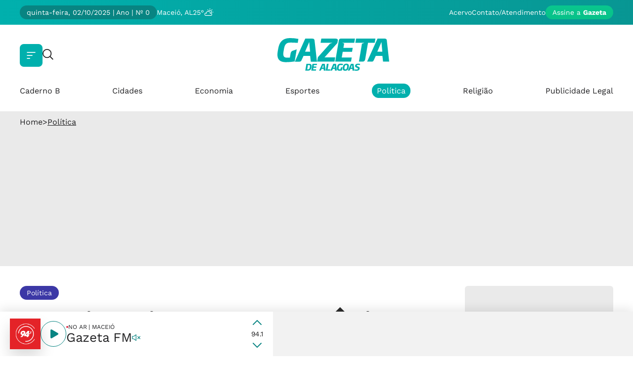

--- FILE ---
content_type: text/html; charset=UTF-8
request_url: https://www.gazetadealagoas.com.br/politica/52109/delmiro-disputa-em-cenrio-de-guerra
body_size: 15519
content:


    <!DOCTYPE html><html lang="pt-BR"><head><meta charset="UTF-8"><meta http-equiv="X-UA-Compatible" content="IE=edge"><meta name="HandheldFriendly" content><meta name="MobileOptimized" content="width"><meta name="viewport" content="width=device-width, initial-scale=1.0"><meta name="author" content="Gazeta de Alagoas"><meta name="copyright" content="Gazeta de Alagoas"><meta name="Publisher" content="https://www.gazetadealagoas.com.br/"><meta name="Distribution" content="Global"><meta name="generator" content="Mundiware Elite CS"><meta name="robots" content="max-image-preview:large"><link type="image/x-icon" rel="shortcut icon" href="/themes/gazeta/assets/img/favicon.ico"><link rel="apple-touch-icon" href="/themes/gazeta/assets/img/favicon.ico"><link rel="dns-prefetch" href="https://www.gazetadealagoas.com.br/"><link rel="preconnect" href="https://www.gazetadealagoas.com.br/"><link rel="dns-prefetch" href="https://cdn.gazetadealagoas.com.br/"><link rel="preconnect" href="https://cdn.gazetadealagoas.com.br/"><script async src="https://www.googletagmanager.com/gtag/js?id=G-G7XFB8QP13"></script><script>function gtag(){dataLayer.push(arguments)}window.dataLayer=window.dataLayer||[];gtag("js",new Date);gtag("config","G-G7XFB8QP13")</script><meta charset="UTF-8"><title>Delmiro: disputa em cen�rio de guerra - Gazeta de Alagoas</title><meta name="description" content="| MAIKEL MARQUES  Rep&#243;rter  Delmiro Gouveia - Delmiro Gouveia, distante 285 quil&#244;metros da capital, &#233; refer&#234;ncia no Alto Sert&#227;o por diversas raz&#245;es. &#201; cidade-p&#243;lo de uma regi&#227;o onde muita gente vive em fun&#231;&#227;o da Bahia e tamb&#233;m &#233; cen&#225;rio de muita conturba&#231;"><meta name="viewport" content="width=device-width, initial-scale=1"><meta name="HandheldFriendly" content><meta name="MobileOptimized" content="width"><meta name="author" content="Gazeta de Alagoas"><meta name="copyright" content="Gazeta de Alagoas"><meta name="Publisher" content="https://www.gazetadealagoas.com.br/"><meta name="keywords" content=""><meta name="Distribution" content="Global"><meta name="generator" content="Mundiware Elite CS"><link rel="apple-touch-icon" sizes="57x57" href="/themes/gazeta/img/ico/apple-icon-57x57.png"><link rel="apple-touch-icon" sizes="60x60" href="/themes/gazeta/img/ico/apple-icon-60x60.png"><link rel="apple-touch-icon" sizes="72x72" href="/themes/gazeta/img/ico/apple-icon-72x72.png"><link rel="apple-touch-icon" sizes="76x76" href="/themes/gazeta/img/ico/apple-icon-76x76.png"><link rel="apple-touch-icon" sizes="114x114" href="/themes/gazeta/img/ico/apple-icon-114x114.png"><link rel="apple-touch-icon" sizes="120x120" href="/themes/gazeta/img/ico/apple-icon-120x120.png"><link rel="apple-touch-icon" sizes="144x144" href="/themes/gazeta/img/ico/apple-icon-144x144.png"><link rel="apple-touch-icon" sizes="152x152" href="/themes/gazeta/img/ico/apple-icon-152x152.png"><link rel="apple-touch-icon" sizes="180x180" href="/themes/gazeta/img/ico/apple-icon-180x180.png"><link rel="icon" type="image/png" sizes="192x192" href="/themes/gazeta/img/ico/android-icon-192x192.png"><link rel="icon" type="image/png" sizes="32x32" href="/themes/gazeta/img/ico/favicon-32x32.png"><link rel="icon" type="image/png" sizes="96x96" href="/themes/gazeta/img/ico/favicon-96x96.png"><link rel="icon" type="image/png" sizes="16x16" href="/themes/gazeta/img/ico/favicon-16x16.png"><link type="image/x-icon" rel="shortcut icon" href="/themes/gazeta/assets/img/favicon.ico"><link rel="apple-touch-icon" href="/themes/gazeta/assets/img/favicon.ico"><meta name="language" content="pt-br"><meta http-equiv="Content-Language" content="pt-br"><meta name="Robots" content="Index, Follow"><meta name="revisit-after" content="1 Day"><meta name="rating" content="News"><meta http-equiv="pragma" content="no-cache"><meta name="robots" content="follow"><meta http-equiv="imagetoolbar" content="no"><meta name="google-site-verification" content=""><meta property="fb:pages" content="309455455758661"><meta name="DC.title" content="Delmiro: disputa em cen�rio de guerra | Gazeta de Alagoas"><meta name="DC.creator " content="Gazeta de Alagoas"><meta name="DC.subject" content=""><meta name="DC.description" content="| MAIKEL MARQUES  Rep&#243;rter  Delmiro Gouveia - Delmiro Gouveia, distante 285 quil&#244;metros da capital, &#233; refer&#234;ncia no Alto Sert&#227;o por diversas raz&#245;es. &#201; cidade-p&#243;lo de uma regi&#227;o onde muita gente vive em fun&#231;&#227;o da Bahia e tamb&#233;m &#233; cen&#225;rio de muita conturba&#231; "><meta name="DC.publisher" content="Mundiware Elite CS"><meta name="Custodian" content="Mundiware"><meta name="DC.date.created" content="2006-02-12"><meta name="DC.date.modified" content="2006-02-12"><meta name="DC.Identifier" content="https://www.gazetadealagoas.com.br/politica/52109/delmiro-disputa-em-cenrio-de-guerra"><meta name="DC.type" content="text.homepage.institucional"><meta name="DC.format" content="text/xhtml"><meta name="DC.type" content="text.homepage.image.video"><meta property="og:title" content="Delmiro: disputa em cen�rio de guerra"><meta property="og:description" content="| MAIKEL MARQUES  Rep&#243;rter  Delmiro Gouveia - Delmiro Gouveia, distante 285 quil&#244;metros da capital, &#233; refer&#234;ncia no Alto Sert&#227;o por diversas raz&#245;es. &#201; cidade-p&#243;lo de uma regi&#227;o onde muita gente vive em fun&#231;&#227;o da Bahia e tamb&#233;m &#233; cen&#225;rio de muita conturba&#231;"><meta property="og:url" content="https://www.gazetadealagoas.com.br/politica/52109/delmiro-disputa-em-cenrio-de-guerra"><meta property="og:site_name" content="https://www.gazetadealagoas.com.br/"><meta property="og:type" content="article"><meta property="og:locale" content="pt_BR"><meta property="og:image" content="/themes/gazeta/img/logo-redes.png"><meta property="og:image:width" content="800"><meta property="og:image:height" content="600"><meta property="article:section" content="Pol&#237;tica"><meta property="article:published_time" content="2006-02-12T00:00"><meta name="twitter:card" content="summary_large_image"><meta name="twitter:site" content="@"><meta name="twitter:creator" content="@"><meta name="twitter:title" content="Delmiro: disputa em cen�rio de guerra"><meta name="twitter:description" content="| MAIKEL MARQUES  Rep&#243;rter  Delmiro Gouveia - Delmiro Gouveia, distante 285 quil&#244;metros da capital, &#233; refer&#234;ncia no Alto Sert&#227;o por diversas raz&#245;es. &#201; cidade-p&#243;lo de uma regi&#227;o onde muita gente vive em fun&#231;&#227;o da Bahia e tamb&#233;m &#233; cen&#225;rio de muita conturba&#231; | https://mwl.press/GA52109"><meta name="google-site-verification" content="7qMs_IkXOG77SwYDK_Zo8--T0KqPRruZgr71nZ1cEf8"><meta name="google-signin-client_id" content="407192043590-o0gcppesdte2e8e6u4qe83nhuit8neu1.apps.googleusercontent.com"><meta property="twitter:image" content="/themes/gazeta/img/logo-redes.png"><meta property="twitter:image:width" content="800"><meta property="twitter:image:height" content="600"><link rel="shortlink" href="https://www.gazetadealagoas.com.br/politica/52109/delmiro-disputa-em-cenrio-de-guerra"><link rel="canonical" href="https://www.gazetadealagoas.com.br/politica/52109/delmiro-disputa-em-cenrio-de-guerra"><link rel="amphtml" href="https://www.gazetadealagoas.com.br/politica/52109/delmiro-disputa-em-cenrio-de-guerra?_=amp"><link rel="alternate" href="/politica/52109/delmiro-disputa-em-cenrio-de-guerra"><script>var AJAXPATH="/ajax",BASEPATH="/",THEMEPATH="/themes/gazeta/",isDesktop=parseInt(new URL(location).searchParams.get("d"))==1</script><script type="application/ld+json">{"@context":"https://schema.org","@type":"NewsArticle","mainEntityOfPage":{"@type":"WebPage","@id":"https://www.gazetadealagoas.com.br/politica/52109/delmiro-disputa-em-cenrio-de-guerra"},"headline":"Delmiro: disputa em cen�rio de guerra GazetaDeAlagoas","datePublished":"2006-02-12T00:00:00-02:00","dateModified":"2006-02-12T00:00:00-02:00","author":{"@type":"Person","name":null,"url":"https://www.gazetadealagoas.com.br/politica/52109/delmiro-disputa-em-cenrio-de-guerra"},"image":"https://www.gazetadealagoas.com.br/themes/gazeta/assets/img/logo-min-white.png","publisher":{"@type":"Organization","name":"Gazeta de Alagoas","logo":{"@type":"ImageObject","url":"https://www.gazetadealagoas.com.br/themes/gazeta/assets/img/logo-min-white.png"}},"url":"https://www.gazetadealagoas.com.br/politica/52109/delmiro-disputa-em-cenrio-de-guerra"}</script><script type="application/ld+json">{"@context":"https://schema.org","@type":"BreadcrumbList","itemListElement":[{"@type":"ListItem","position":1,"item":{"@id":"https://www.gazetadealagoas.com.br/","name":"GazetaDeAlagoas"}},{"@type":"ListItem","position":2,"item":{"@id":"Pol&#237;tica","name":"/politica"}},{"@type":"ListItem","position":3,"item":{"@id":"Delmiro: disputa em cen�rio de guerra","name":"/politica/52109/delmiro-disputa-em-cenrio-de-guerra"}}]}</script><script type="text/javascript">var googletag=googletag||{};googletag.cmd=googletag.cmd||[],function(){var n=document.createElement("script"),i,t;n.async=!0;n.type="text/javascript";i="https:"==document.location.protocol;n.src=(i?"https:":"http:")+"//www.googletagservices.com/tag/js/gpt.js";t=document.getElementsByTagName("script")[0];t.parentNode.insertBefore(n,t)}()</script><script async src="https://securepubads.g.doubleclick.net/tag/js/gpt.js"></script><script>googletag.cmd.push(function(){googletag.defineSlot("/1513505/GZTA_billboard_Home_Internas",[[300,100],[300,250],[970,250]],"div-gpt-ad-1739806722950-0").addService(googletag.pubads());googletag.defineSlot("/1513505/GZTA_Rodape",[[300,100],[300,250],[970,250],[728,90],[970,90]],"div-gpt-ad-1739807428019-0").addService(googletag.pubads());googletag.defineSlot("/1513505/gzta_-_arroba_lateral_internas",[[300,250],[336,280]],"div-gpt-ad-1742565933124-0").addService(googletag.pubads());googletag.pubads().enableSingleRequest();googletag.enableServices()})</script><link rel="preload" href="/themes/gazeta/assets/fonts/InterTight-Bold.ttf" as="font" type="font/ttf" crossorigin><style>.mw-header{width:100%;min-height:172px;background-color:#fff}.mw-header>.mw-header-topo{background:transparent linear-gradient(270deg,#089693 0%,#00b0ad 100%) 0% 0% no-repeat padding-box}.mw-header>.mw-header-topo>.mw-header-topo-container{max-width:1240px;padding:11px 20px;display:flex;justify-content:space-between;align-items:center;margin:0 auto}.mw-header>.mw-header-topo>.mw-header-topo-container>.mw-header-topo-left{display:flex;align-items:center;gap:22px}.mw-header>.mw-header-topo>.mw-header-topo-container>.mw-header-topo-left>.mw-header-topo-infos{display:flex;align-items:center;gap:20px;padding:6px 14px;border-radius:15px;background-color:#088482}.mw-header>.mw-header-topo>.mw-header-topo-container>.mw-header-topo-left>.mw-header-topo-infos>span{font-family:'WorkSans-Regular',sans-serif;font-size:14px;line-height:16px;color:#fff}.mw-header>.mw-header-topo>.mw-header-topo-container>.mw-header-topo-left>.mw-header-topo-infos>img{width:10px;height:6px}.flatpickr-calendar{font-family:'WorkSans-Regular',sans-serif}.mw-header>.mw-header-topo>.mw-header-topo-container>.mw-header-topo-left>.mw-header-topo-city{font-family:'WorkSans-Regular',sans-serif;font-size:14px;line-height:16px;color:#fff}.mw-header>.mw-header-topo>.mw-header-topo-container>.mw-header-topo-left>.mw-header-topo-clima{display:flex;gap:5px}.mw-header>.mw-header-topo>.mw-header-topo-container>.mw-header-topo-left>.mw-header-topo-clima>span{font-family:'WorkSans-Regular',sans-serif;font-size:14px;line-height:16px;color:#fff}.mw-header>.mw-header-topo>.mw-header-topo-container>.mw-header-topo-left>.mw-header-topo-clima>img{width:21px;height:15px}.mw-header>.mw-header-topo>.mw-header-topo-container>.mw-header-topo-right{display:flex;align-items:center;gap:22px}.mw-header>.mw-header-topo>.mw-header-topo-container>.mw-header-topo-right>a{font-family:'WorkSans-Regular',sans-serif;font-size:14px;line-height:16px;color:#fff}.mw-header>.mw-header-topo>.mw-header-topo-container>.mw-header-topo-right>.mw-header-btn-assine{font-family:'WorkSans-Regular',sans-serif;font-size:14px;line-height:16px;color:#fff;background:transparent linear-gradient(180deg,#0ac78e 0%,#07c289 100%) 0% 0% no-repeat padding-box;padding:6px 14px;border-radius:15px}.mw-header>.mw-header-topo>.mw-header-topo-container>.mw-header-topo-right>.mw-header-btn-assine>b{font-family:'WorkSans-Bold',sans-serif}.mw-header>.mw-header-container{max-width:1240px;padding:27px 20px 0;margin:0 auto;display:flex;justify-content:space-between;align-items:center}.mw-header>.mw-header-container>.mw-header-menu-search{display:flex;align-items:center;gap:30px}.mw-header>.mw-header-container>.mw-header-menu-search>.mw-header-menu{width:46px;min-width:46px;height:46px;border-radius:8px;background-color:#00b0ad;display:flex;justify-content:center;align-items:center;cursor:pointer}.mw-header>.mw-header-container>.mw-header-menu-search>.mw-header-menu>svg{width:18px;height:14px}.mw-header>.mw-header-container>.mw-header-menu-search>.mw-header-search{display:flex;align-items:center;justify-content:space-between;gap:12px;transition:margin 0s!important}.mw-header>.mw-header-container>.mw-header-menu-search>.mw-header-search:hover{background-color:#eaeaea;border-radius:8px;padding:11px 15px;width:250px;margin-right:-228px;transition:margin 0s!important}.mw-header>.mw-header-container>.mw-header-menu-search>.mw-header-search>button{cursor:pointer}.mw-header>.mw-header-container>.mw-header-menu-search>.mw-header-search>button>img{width:22px;height:22px}.mw-header>.mw-header-container>.mw-header-menu-search>.mw-header-search>input{display:none;font-family:"WorkSans-Regular",sans-serif;font-size:14px;line-height:16px;color:#202022;width:100%}.mw-header>.mw-header-container>.mw-header-menu-search>.mw-header-search>input::placeholder{font-family:"WorkSans-Regular",sans-serif;font-size:14px;line-height:16px;color:#202022;opacity:.85}.mw-header>.mw-header-container>.mw-header-menu-search>.mw-header-search:hover>input{display:block}.mw-header>.mw-header-container>a .mw-header-logo{width:226px;height:66px}.mw-header-user{display:flex;align-items:center;gap:14px}.mw-header-user>.mw-header-login-btn{font-family:'WorkSans-Regular',sans-serif;font-size:16px;line-height:19px;color:#202022}.mw-header-user>.mw-header-user-btn{width:46px;height:46px;border-radius:8px;background-color:#00b0ad;display:flex;justify-content:center;align-items:center;cursor:pointer}.mw-header-user>.mw-header-user-btn>svg{width:22px;height:22px}.mw-header>.mw-header-menu{margin:0 auto;max-width:1240px;padding:28px 20px 32px}.mw-header>.mw-header-menu>nav{width:100%}.mw-header>.mw-header-menu>nav>ul{display:flex;align-items:center;justify-content:space-between}.mw-header>.mw-header-menu>nav>ul>li>a{font-family:'WorkSans-Regular',sans-serif;font-size:16px;line-height:19px;color:#202022}.mw-header>.mw-header-menu>nav>ul>li:hover>a{background-color:#00b0ad;color:#fff;padding:5px 10px;border-radius:20px}.mw-header>.mw-header-menu>nav>ul>.mw-header-menu-assine{display:none}.modal_usuario_container{position:relative;background-color:#f9f9f9;width:100%;height:100%;max-width:1200px;max-height:580px;box-shadow:0 -10px 60px #00000026;border-radius:30px;transition:.4s;display:flex;gap:40px;padding:32px 40px 50px 36px}.modal_usuario_container>.modal_usuario_close{position:absolute;top:20px;right:20px}.modal_usuario_container>.modal_usuario_close>img{width:14px;height:14px}.modal_usuario_container>div:nth-child(2){display:flex;flex-direction:column;gap:16px}.modal_usuario_container>div:nth-child(2)>a:not(.modal-subscribe){color:#088482;font-size:12px;line-height:14px;text-decoration:underline!important;font-family:'WorkSans-Regular',sans-serif}.modal-subscribe{background:transparent linear-gradient(180deg,#0ac78e 0%,#07c289 100%) 0% 0% no-repeat padding-box;border-radius:8px;height:42px;width:100%;display:flex;justify-content:center;align-items:center;color:#fff;font-size:14px;line-height:16px;font-family:'WorkSans-Regular',sans-serif;display:flex;gap:5px}.modal-subscribe>span{font-family:'WorkSans-Bold',sans-serif}#login-modal{position:fixed!important;width:100vw;height:100vh;justify-content:center;align-items:center;backdrop-filter:blur(2px);-webkit-backdrop-filter:blur(2px);background-color:rgba(32,32,34,.35);z-index:1000!important;padding:0 20px;top:50%;left:50%;transform:translate(-50%,-50%)}.modal_usuario{height:100%;display:flex;justify-content:center;align-items:center}.modal_usuario_container>div>.modal-title{color:#088482;font-size:42px;line-height:48px;font-family:'WorkSans-Regular',sans-serif}.modal_usuario_container>div .modal-title>span{font-family:'WorkSans-Bold',sans-serif}.modal_usuario_container>div>form{display:flex;flex-direction:column;gap:24px;padding-top:18px}.modal_usuario_container>div>form>ul{display:flex;align-items:center;justify-content:space-between;gap:24px;width:100%}.modal_usuario_container>div>form>ul>li{width:100%;display:flex;flex-direction:column;gap:6px}.modal_usuario_container>div>form>ul>li>p{color:#202022;font-size:12px;line-height:14px;font-family:'WorkSans-Regular',sans-serif}.modal_usuario_container>div>form>ul>li>input{width:100%;height:40px;box-shadow:0 3px 15px #0000000d;border:1px solid #eaeaea;border-radius:8px;background-color:#fff;padding:13px 0 18px 18px;font-family:'WorkSans-Regular',sans-serif;font-size:12px}.modal_usuario_container>div>form>ul>li>input::placeholder{color:#202022;opacity:70%;font-family:'WorkSans-Regular',sans-serif;font-size:12px}.modal_usuario_container>div>form>button{color:#088482;width:100%;height:42px;box-shadow:0 3px 15px #0000000d;border:1px solid #00b0ad;border-radius:8px;font-size:14px;line-height:16px;font-family:'WorkSans-Bold',sans-serif}.dowload-app-box{display:flex;align-items:center;gap:32px}.dowload-app-box::before{display:flex;content:' ';width:2px;height:218px;opacity:.2;background-color:#000}.dowload-app-box>div{background-color:#088482;border-radius:22px;display:flex;flex-direction:column;align-items:center;padding:31px 40px 32px 48px;max-width:448px}.dowload-app-box>div>.dowload-app-title{color:#fff;font-size:32px;letter-spacing:-.32px;font-family:'WorkSans-Regular',sans-serif;text-align:center}.dowload-app-box>div>.dowload-app-subtitle{color:#fff;font-size:16px;line-height:22px;font-family:'WorkSans-Regular',sans-serif;text-align:center}.dowload-app-box>div>img{width:366px;height:244px}.dowload-app-box>div>.dowload-app-stores{display:flex;align-items:center;gap:12px}.dowload-app-box>div>.dowload-app-stores>a>img{width:144px;height:42px}.modal-media{display:flex;align-items:center;gap:24px}.modal-media>button{width:100%;height:42px;border-radius:8px;justify-content:center;align-items:center;display:flex;gap:12px}.modal-media>button>img{width:22px;height:22px}.modal-media>button>p{text-transform:uppercase;font-size:14px;line-height:16px;font-family:'WorkSans-Regular',sans-serif}.gza-menuAside{top:0;min-height:100vh;visibility:hidden;opacity:0;width:100%;position:fixed;backdrop-filter:blur(3px);-webkit-backdrop-filter:blur(3px);z-index:999999999;background-image:linear-gradient(286deg,#000000ab,#000000ab);background-size:100%}.gza-menuAside.active{animation:showMenu .6s forwards}.gza-menuAside.active>aside{animation:showMenuAside .6s forwards}@keyframes showMenu{to{visibility:visible;opacity:1}}.gza-menuAside>aside{min-height:100vh;visibility:hidden;transform:translateX(-100vw);padding:40px 30px 20px 30px;max-width:416px;width:100%;overflow:hidden;max-height:100vh;display:flex;flex-direction:column;gap:20px;background-color:#088482;position:relative}@keyframes showMenuAside{to{visibility:visible;transform:translateX(0)}}.gza-menuAside>aside>header{display:flex;align-items:center;justify-content:space-between}.gza-menuAside>aside>header>span{font-family:"WorkSans-Regular",sans-serif;font-size:16px;line-height:18px;color:#fff;opacity:.8}.gza-menuAside>aside>.gza-searchAside{display:flex;align-items:center;justify-content:space-between;background-color:#eaeaea;gap:10px;border-radius:8px;padding:11px 15px}.gza-menuAside>aside>.gza-searchAside>input{width:100%;font-family:"WorkSans-Regular",sans-serif;font-size:14px;line-height:16px;color:#202022}.gza-menuAside>aside>.gza-searchAside>input::placeholder{font-family:"WorkSans-Regular",sans-serif;font-size:14px;line-height:16px;color:#202022;opacity:.85}.gza-menuAside>aside>.gza-searchAside>button{cursor:pointer}.gza-menuAside>aside>.gza-searchAside>button>img{width:18px;height:18px}.gza-menuAside>aside>.gza-btnsAside{display:flex;align-items:center;width:100%;gap:16px}.gza-menuAside>aside>.gza-btnsAside>a{width:100%;padding:12px 0;border-radius:8px}.gza-menuAside>aside>.gza-btnsAside>.gza-asideAssine{font-family:"WorkSans-Regular",sans-serif;font-size:14px;line-height:16px;color:#fff;background:transparent linear-gradient(180deg,#0ac78e 0%,#07c289 100%) 0% 0% no-repeat padding-box;text-align:center}.gza-menuAside>aside>.gza-btnsAside>.gza-asideAssine>b{font-family:"WorkSans-Bold",sans-serif}.gza-menuAside>aside>.gza-btnsAside>.gza-asideLogin{display:flex;align-items:center;justify-content:center;gap:10px;font-family:"WorkSans-Regular",sans-serif;font-size:14px;line-height:16px;color:#fff;background-color:#00b0ad}.gza-menuAside>aside>.gza-btnsAside>.gza-asideLogin>svg{width:18px;height:18px}.gza-menuAside>aside>ul{display:flex;flex-direction:column;gap:12px;overflow-y:scroll;height:100%;padding-bottom:60px}.gza-menuAside>aside>ul::-webkit-scrollbar{width:8px;height:1px}.gza-menuAside>aside>ul::-webkit-scrollbar-track{border-radius:8px;background:#00706f}.gza-menuAside>aside>ul::-webkit-scrollbar-thumb{border-radius:8px;background:#00b0ad}.gza-menuAside>aside>ul li{font-size:20px;cursor:pointer;letter-spacing:.2px;opacity:.9;color:var(--branco)}details[open] .summary-item{list-style-type:disclosure-open!important}.gza-menuAside>aside>ul>li>details>summary{font-family:"WorkSans-Bold",sans-serif;font-size:20px;line-height:28px;color:#fff}.gza-menuAside>aside>ul li>a{font-family:"WorkSans-Regular",sans-serif;font-size:20px;line-height:28px;color:#fff;text-transform:capitalize}.gza-menuAside>aside>.gza-logo{width:fit-content;margin:0 auto}.gza-menuAside>aside>.gza-logo>img{width:180px;height:52px}#mw-modalCadastro{position:fixed;top:0;left:0;width:100%;height:100%;background:rgba(0,0,0,.8);display:flex;justify-content:center;align-items:center;z-index:1000;display:none}#mw-modalCadastro>div>div{position:relative;background:#fff;padding:20px;border-radius:8px;width:100%;max-width:500px;max-height:90%;box-shadow:0 4px 10px rgba(0,0,0,.3)}#mw-modalCadastro>div>div>button{position:absolute;right:15px;top:15px}#mw-modalCadastro>div>div>h5{font-family:'WorkSans-Bold',sans-serif;font-size:27px;line-height:20px;color:#088482;margin:20px 0;text-align:center}#mw-modalCadastro>div>div>form{display:flex;flex-direction:column;gap:12px}#mw-modalCadastro>div>div>form>input{font-family:"WorkSans-Regular",sans-serif;font-size:12px;line-height:14px;color:#202022;padding:13px 18px;box-shadow:0 3px 15px #0000000d;border-radius:8px;background-color:#fff;width:100%}#mw-modalCadastro>div>div>form>input::placeholder{font-family:"WorkSans-Regular",sans-serif;font-size:12px;line-height:14px;color:#202022;opacity:.7}#mw-modalCadastro>div>div>form>div:not(:last-of-type){display:flex;justify-content:space-between;gap:12px}#mw-modalCadastro>div>div>form>div>input{font-family:"WorkSans-Regular",sans-serif;font-size:12px;line-height:14px;color:#202022;padding:13px 18px;box-shadow:0 3px 15px #0000000d;border-radius:8px;background-color:#fff;width:100%}#mw-modalCadastro>div>div>form>div>input::placeholder{font-family:"WorkSans-Regular",sans-serif;font-size:12px;line-height:14px;color:#202022;opacity:.7}#mw-modalCadastro>div>div>form>div:last-of-type{display:flex;align-items:center;gap:5px}#mw-modalCadastro>div>div>form>div:last-of-type>input{width:fit-content}#mw-modalCadastro>div>div>form>div:last-of-type>label{font-family:"WorkSans-Regular",sans-serif;font-size:12px;line-height:14px;color:#202022}#mw-modalCadastro>div>div>form>div>div{display:flex;align-items:center;gap:5px}#mw-modalCadastro>div>div>form>div>div>small{font-family:"WorkSans-Regular",sans-serif;font-size:12px;line-height:14px;color:#202022}#mw-modalCadastro>div>div>form>button{font-family:"WorkSans-Bold",sans-serif;font-size:14px;line-height:16px;text-transform:uppercase;color:#fff;border-radius:8px;padding:13px 0;background:transparent linear-gradient(180deg,#0ac78e 0%,#07c289 100%) 0% 0% no-repeat padding-box}@media screen and (min-width:768px) and (max-width:1100px){.modal_usuario_container>div:nth-child(2){overflow-y:auto}}@media screen and (max-width:768px){.mw-header>.mw-header-topo{background:unset}.mw-header>.mw-header-topo>.mw-header-topo-container>.mw-header-topo-left{width:100%}.mw-header>.mw-header-topo>.mw-header-topo-container>.mw-header-topo-left>.mw-header-topo-infos{width:100%;background-color:#efefef;justify-content:space-between;padding:10px 18px}.mw-header>.mw-header-topo>.mw-header-topo-container>.mw-header-topo-left>.mw-header-topo-infos>span{font-size:12px;line-height:14px;color:#202022}.mw-header>.mw-header-topo>.mw-header-topo-container>.mw-header-topo-left>.mw-header-topo-city{display:none}.mw-header>.mw-header-topo>.mw-header-topo-container>.mw-header-topo-left>.mw-header-topo-clima{display:none}.mw-header>.mw-header-topo>.mw-header-topo-container>.mw-header-topo-right{display:none}.mw-header>.mw-header-container>.mw-header-menu-search>.mw-header-search{display:none}.mw-header>.mw-header-container>.mw-header-menu-search>.mw-header-menu{background-color:unset;min-width:unset;width:20px;height:16px}.mw-header>.mw-header-container>.mw-header-menu-search>.mw-header-menu>svg{width:20px;height:16px}.mw-header>.mw-header-container>.mw-header-menu-search>.mw-header-menu>svg>path{stroke:#00b0ad}.mw-header>.mw-header-container>a .mw-header-logo{width:184px;height:54px}.mw-header-user>.mw-header-login-btn{display:none}.mw-header-user>.mw-header-user-btn{background-color:unset;width:30px;height:30px}.mw-header-user>.mw-header-user-btn>svg{width:30px;height:30px}.mw-header-user>.mw-header-user-btn>svg>g>path{stroke:#00b0ad}.mw-header>.mw-header-menu{padding:22px 0 22px 20px}.mw-header>.mw-header-menu>nav>ul{gap:16px;white-space:nowrap;overflow-x:scroll;height:40px;padding-right:20px}.mw-header>.mw-header-menu>nav>ul>.mw-header-menu-assine{display:block}.mw-header>.mw-header-menu>nav>ul>.mw-header-menu-assine>a{font-family:'WorkSans-Regular',sans-serif;font-size:14px;line-height:16px;color:#fff;padding:6px 14px;background:transparent linear-gradient(180deg,#0ac78e 0%,#07c289 100%) 0% 0% no-repeat padding-box;border-radius:8px}.mw-header>.mw-header-menu>nav>ul>.mw-header-menu-assine>a>b{font-family:'WorkSans-Bold',sans-serif}.modal_usuario_container{position:absolute;bottom:0;border-radius:30px 30px 0 0;padding:30px 20px;max-height:620px}.modal_usuario{padding:0}.modal_usuario_container>.dowload-app-box{display:none}.modal_usuario_container>div>.modal-title{font-size:26px;line-height:32px;letter-spacing:-1.1px}.modal_usuario_container>div>form{gap:20px}.modal_usuario_container>div>form>ul{flex-direction:column;gap:20px}.modal-media>button>p{font-size:12px;line-height:14px}.modal_usuario_container>div:nth-child(2){gap:14px}.gza-menuAside{width:100%}.gza-menuAside>aside{padding:10px 22px}.modalLogin-minhaconta>span{display:none}}</style><link rel="stylesheet" href="/themes/gazeta/assets/css/sbundle_a06328d40ac7967b14bc1e2798e2e2db.css?t=1759237823" type="text/css" media="all"><style>#gza-article-container>.gza-article-content>header>.gza-article-share-container,#gza-article-container>.gza-article-content>header>.gza-article-share-container>.gza-article-ouvir>button{border:1px solid #3c38a6}.mw-destaque{border-left:4px solid #3c38a6}.mw-destaque>p{color:#3c38a6}.highlight{background-image:linear-gradient(90deg,rgba(255,255,255,0) 50%,var(--text-highlight-color,#3c38a6) 0)}.mw-citacao{background-color:#3c38a6}.gza-audio,.gza-attachment>a,.splide.inline-galery-splide .splide__arrows .splide__arrow--prev,.splide.inline-galery-splide .splide__arrows .splide__arrow--next{background-color:#3c38a6}.mw-article-video #play-video>path:last-of-type{fill:#3c38a6}</style></head><body data-assinantes=""><div id="radio-container"><div id="loading-radio-overlay"><div><img src="/themes/gazeta/assets/img/radios/loading.svg" alt="loading-icon"></div></div><section class="gza-radio-player"><div class="gza-radio-playerContainer"><div class="gza-radio-playerContainer-left"><figure><img src="/themes/gazeta/assets/img/radios/983mixfm.png" alt="MIX 98.3"></figure><button><img src="/themes/gazeta/assets/img/radios/play.svg" alt="Play"></button><div class="gza-radio-player-info"><div><div></div><span>NO AR | MACEIÓ</span></div><span><p>Mix FM</p><button><img src="/themes/gazeta/assets/img/radios/som-off.svg" alt="Volume"></button></span></div></div><div class="gza-radio-playerContainer-right"><button><img src="/themes/gazeta/assets/img/radios/cima.svg" alt="Próxima"></button> <span>98.3</span> <button><img src="/themes/gazeta/assets/img/radios/baixo.svg" alt="Anterior"></button></div></div><div class="gza-radio-playerAd"><div id="div-gpt-ad-1739807428019-0"><script>googletag.cmd.push(function(){googletag.display("div-gpt-ad-1739807428019-0")})</script></div></div></section><script>const radioData={radios:[{id:1,image:"/themes/gazeta/assets/img/radios/983mixfm.png",title:"Mix FM",src:"https://www.appradio.app:8033/live",radioCity:"Maceió",frequency:"98.3"},{id:2,image:"/themes/gazeta/assets/img/radios/943maceio.png",title:"Gazeta FM",src:"https://www.appradio.app:8061/live",radioCity:"Maceió",frequency:"94.1"},{id:3,image:"/themes/gazeta/assets/img/radios/1011arapiraca.png",title:"Gazeta FM",src:"https://www.appradio.app:8032/live",radioCity:"Arapiraca",frequency:"101.1"},{id:4,image:"/themes/gazeta/assets/img/radios/1013paodeacucar.png",title:"Gazeta FM",src:"https://www.appradio.app:8188/stream",radioCity:"Pão de Açúcar",frequency:"101.3"},{id:5,image:"/themes/gazeta/assets/img/radios/gazetaClassic.webp",title:"Gazeta Classic",src:"https://virtues.audio:2020/8008/stream",radioCity:"Maceió",frequency:"WEB"}]};class RadioPlayer{constructor(n){this.radios=n.radios;this.currentIndex=1;this.audio=new Audio;this.isPlaying=!1;this.isMuted=!1;this.radioPlayed=new CustomEvent("radioPlayed");this.radioImage=document.querySelector(".gza-radio-player figure img");this.playButton=document.querySelector(".gza-radio-playerContainer-left button");this.playButtonImg=this.playButton.querySelector("img");this.volumeButton=document.querySelector(".gza-radio-player-info button img");this.radioTitle=document.querySelector(".gza-radio-player-info p");this.radioCity=document.querySelector(".gza-radio-player-info div span");this.frequency=document.querySelector(".gza-radio-playerContainer-right span");this.nextButton=document.querySelector(".gza-radio-playerContainer-right button:first-child");this.prevButton=document.querySelector(".gza-radio-playerContainer-right button:last-child");this.initializeListeners();this.updateDisplay()}initializeListeners(){this.playButton.addEventListener("click",()=>this.togglePlay());const n=document.querySelector(".gza-radio-player-info button");n.addEventListener("click",()=>this.toggleMute());this.nextButton.addEventListener("click",()=>this.next());this.prevButton.addEventListener("click",()=>this.prev());this.audio.addEventListener("playing",()=>{this.isPlaying=!0,this.updatePlayButton()});this.audio.addEventListener("pause",()=>{this.isPlaying=!1,this.updatePlayButton()});this.audio.addEventListener("error",()=>{console.error("Erro ao reproduzir a rádio"),this.isPlaying=!1,this.updatePlayButton()})}updateDisplay(){const n=this.radios[this.currentIndex];this.radioImage.src=n.image;this.radioImage.alt=n.title;this.radioTitle.textContent=n.title;this.radioCity.textContent=`NO AR | ${n.radioCity}`;this.frequency.textContent=n.frequency;this.audio.src=n.src}togglePlay(){this.isPlaying?this.audio.pause():(document.dispatchEvent(this.radioPlayed),this.audio.play().catch(n=>console.error("Erro ao reproduzir:",n)));this.updatePlayButton()}updatePlayButton(){this.playButtonImg.src=this.isPlaying?`/themes/gazeta/assets/img/radios/pause.svg`:`/themes/gazeta/assets/img/radios/play.svg`}toggleMute(){this.isMuted=!this.isMuted;this.audio.muted=this.isMuted;this.volumeButton.src=this.isMuted?`/themes/gazeta/assets/img/radios/som-on.svg`:`/themes/gazeta/assets/img/radios/som-off.svg`}next(){this.currentIndex=(this.currentIndex+1)%this.radios.length;this.updateDisplay();this.isPlaying&&this.audio.play().catch(n=>console.error("Erro ao reproduzir:",n))}prev(){this.currentIndex=(this.currentIndex-1+this.radios.length)%this.radios.length;this.updateDisplay();this.isPlaying&&this.audio.play().catch(n=>console.error("Erro ao reproduzir:",n))}}document.addEventListener("DOMContentLoaded",()=>{const n=new RadioPlayer(radioData)})</script><script>let radioInitialized=!1,radioPageRedirectedTo="",currentPageBeingLoaded="";document.addEventListener("DOMContentLoaded",function(){function r(){window.scrollTo(0,0);t.classList.add("active");document.body.style.overflowY="hidden"}function u(){t.classList.remove("active");document.body.style.overflowY="auto"}function i(n){const i=n.querySelectorAll("script"),t=[];return i.forEach(n=>{const i=document.createElement("script");i.type=n.type;n.src?i.src=n.src:i.textContent=n.textContent;t.push(i);n.remove()}),t}async function f(n){const t=await fetch(n),i=await t.text(),r=new DOMParser;return r.parseFromString(i,"text/html")}async function n(n){currentPageBeingLoaded=n;const u=await f(n);Array.from(document.documentElement.children).forEach(n=>{n.tagName!="BODY"&&n.tagName!="HEAD"&&n.remove()});const e=u.head,s=i(e),o=document.querySelector("head");o.innerHTML=e.innerHTML;o.append(...s);const t=u.body;t.querySelector("#radio-container").remove();const h=i(t),r=document.querySelector("body");Array.from(r.children).forEach(n=>{n.id!="radio-container"&&n.remove()});r.append(...t.children);r.append(...h)}function e(n){const t=new URLSearchParams(window.location.search);if(t.get("d")=="1"){const t=new URL(n,window.location.origin);return t.searchParams.set("d","1"),t.toString()}return n}function o(){radioInitialized||(radioInitialized=!0,document.addEventListener("click",async t=>{const i=t.target.closest("a");if(i&&i.href)if(t.preventDefault(),(i.target=="_self"||i.target=="")&&i.href.startsWith(window.location.origin)){let t=e(i.href);r();console.log("START NEW STATE",t);await n(t);radioPageRedirectedTo!=""&&(console.log("REDIRECTED TO",radioPageRedirectedTo),t=radioPageRedirectedTo,radioPageRedirectedTo="",await n(t));u();window.history.pushState({},document.title,t);console.log("FINAL NEW STATE",t)}else window.open(i.href,i.target)}))}const t=document.getElementById("loading-radio-overlay");document.addEventListener("radioPlayed",o);window.addEventListener("popstate",()=>{radioInitialized&&n(window.location.href)})})</script></div><header class="mw-header" data-iscategory="True" data-category="4"><div class="mw-header-topo"><div class="mw-header-topo-container"><div class="mw-header-topo-left"><div id="calendar" class="mw-header-topo-infos"><span>quinta-feira, 02/10/2025 | Ano <span id="gzaYear"></span> | Nº 0</span></div><span class="mw-header-topo-city">Maceió, AL</span><div class="mw-header-topo-clima"> <span>25°</span> <img fetchpriority="high" src="/themes/gazeta/assets/img/icons/tempo.svg" alt="Tempo"></div></div><div class="mw-header-topo-right"><a href="/edicao-digital" aria-label="Página do Acervo">Acervo</a> <a href="/fale-conosco" aria-label="Página de Atendimento">Contato/Atendimento</a> <a class="mw-header-btn-assine" href="/assinaturas" aria-label="Página do Assine">Assine a <b>Gazeta</b></a></div></div></div><div class="mw-header-container"><div class="mw-header-menu-search"><div class="mw-header-menu" onclick="toggleAsideMenu()"><svg xmlns="http://www.w3.org/2000/svg" width="20" height="16" viewBox="0 0 20 16"><path id="menu" d="M4,6H22M4,13H15.25M4,20H9.625" transform="translate(-3 -5)" fill="none" stroke="#fff" stroke-linecap="round" stroke-linejoin="round" stroke-width="2" /></svg></div><form class="mw-header-search" action="/" method="GET"><input type="text" placeholder="Digite aqui sua pesquisa..." name="q" required><button type="submit" value="submit"><img fetchpriority="high" src="/themes/gazeta/assets/img/icons/lupa.svg" alt="Busca interna da Gazeta de Alagoas"></button></form></div><a href="/"><img class="mw-header-logo" fetchpriority="high" src="/themes/gazeta/assets/img/icons/gza-logo.svg" alt="Logo Gazeta de Alagoas"></a><div id="modal-login" class="mw-wrapper mw-z-index-2"></div></div><div class="mw-header-menu"><nav><ul><li class="mw-header-menu-assine"><a href="/assinaturas" aria-label="Página do Assine">Assine a <b>Gazeta</b></a><li data-submenuid="12"><a href="/caderno-b">Caderno B</a><li data-submenuid="16"><a href="/cidades">Cidades</a><li data-submenuid="2"><a href="/economia">Economia</a><li data-submenuid="14"><a href="/esportes">Esportes</a><li class="menu-active" data-submenuid="4"><a href="/politica">Política</a><li data-submenuid="17"><a href="/coluna-religiao">Religião</a><li data-submenuID=""><a href="https://publicidadelegal.gazetadealagoas.com.br/">Publicidade Legal</a></ul></nav></div></header><section class="gza-menuAside"><aside><header><img style="width:14px;height:14px" src="/themes/gazeta/assets/img/icons/close-branco.svg" onclick="toggleAsideMenu()" alt="Fechar Menu Lateral"></header><a class="gza-logo" href="/"><img loading="lazy" src="/themes/gazeta/assets/img/icons/gazetaal-logo-branca.svg" width="180" height="52" alt="Gazeta de Alagoas"></a><div class="gza-btnsAside"><a class="gza-asideAssine" href="/assinaturas">Assine a <b>Gazeta</b></a> <a class="gza-asideLogin" href="#"><svg xmlns="http://www.w3.org/2000/svg" width="24" height="24" viewBox="0 0 24 24"><g id="usuário" transform="translate(-2 -2)"><path id="Vector" d="M20.376,22.962a8.556,8.556,0,0,0-12.752,0M14,25A11,11,0,1,1,25,14,11,11,0,0,1,14,25Zm0-8.556a3.667,3.667,0,1,1,3.667-3.667A3.667,3.667,0,0,1,14,16.444Z" transform="translate(0 0)" fill="none" stroke="#fff" stroke-linecap="round" stroke-linejoin="round" stroke-width="2"></path></g></svg> Entrar</a></div><form class="gza-searchAside" action="/" method="GET"><input type="text" placeholder="Digite aqui sua pesquisa..." name="q" required><button type="submit" value="submit"><img src="/themes/gazeta/assets/img/icons/search.svg" alt="Busca interna da Gazeta de Alagoas"></button></form><div style="width:100%;height:2px;background-color:#047a78"></div><ul><li><a href="https://www.gazetadealagoas.com.br/ultimas">Últimas</a><li><a href="/caderno-b">Caderno B</a><li><a href="/cidades">Cidades</a><li><a href="/economia">Economia</a><li><a href="/esportes">Esportes</a><li><a href="/politica">Política</a><li><a href="/imobiliario">Imobiliário</a><li><a href="/opiniao">Opinião</a><li><a href="/mare">Maré</a><li><a href="/coluna-religiao">Religião</a><li><a href="/rural">Rural</a><li><a href="https://publicidadelegal.gazetadealagoas.com.br/">Publicidade Legal</a></ul></aside></section><header id="gza-breadcrumb"><div class="gza-breadcrumb-container"><a href="/">Home</a> <span>></span> <a title="Pol&#237;tica" href="/politica">Política</a></div></header><div class="gza-ad ad-full"><div id="div-gpt-ad-1739806722950-0" style="min-width:300px;min-height:100px"><script>googletag.cmd.push(function(){googletag.display("div-gpt-ad-1739806722950-0")})</script></div></div><main id="gza-article-container"><section class="gza-article-content"><div class="gza-degrade-white"></div><header><p style="background-color:#3c38a6">Política</p><h1>Delmiro: disputa em cen�rio de guerra</h1><h2></h2><div class="gza-article-info"><img fetchpriority="high" class="gza-article-autor-photo" src="/themes/gazeta/assets/img/fallback/70x70.webp" alt=""><div><span><b class="gza-article-autor-name"></b>| 12/02/2006 às 0h00</span> <span></span></div></div><div class="gza-article-share-container"><div class="gza-article-ouvir"><button class="gza-article-ouvir-btn" aria-label="Play" role="button"><svg id="iconPlay" xmlns="http://www.w3.org/2000/svg" width="12.27" height="13.803" viewBox="0 0 12.27 13.803"><path id="ouvir-artigo" d="M6.9,0A1.41,1.41,0,0,1,8.133.708l5.477,9.438a1.416,1.416,0,0,1-1.232,2.124H1.424A1.416,1.416,0,0,1,.193,10.146L5.67.708A1.41,1.41,0,0,1,6.9,0Z" transform="translate(12.27) rotate(90)" fill="#3C38A6" /></svg> <svg id="iconPause" xmlns="http://www.w3.org/2000/svg" width="14" height="14" viewBox="0 0 14 14"><g id="pausar-artigo" transform="translate(-250 -799.963)"><rect id="Retângulo_5778" data-name="Retângulo 5778" width="6" height="14" rx="2" transform="translate(250 799.963)" fill="#3C38A6" /><rect id="Retângulo_5779" data-name="Retângulo 5779" width="6" height="14" rx="2" transform="translate(258 799.963)" fill="#3C38A6" /></g></svg><audio id="tts" src="/" data-src="" style="display:none"></audio></button> <span>Ouvir</span></div><div class="gza-article-share-sociais"><span>Compartilhar</span><div> <a href="https://www.facebook.com/sharer.php?u=https%3A%2F%2Fwww.gazetadealagoas.com.br%2Fpolitica%2F52109%2Fdelmiro-disputa-em-cenrio-de-guerra" target="_blank" title="Compartilhar no Facebook"><img fetchpriority="high" src="/themes/gazeta/assets/img/icons/facebook-azul.svg" alt="Compartilhar no Facebook"></a> <a href="https://twitter.com/intent/tweet?text=Delmiro%3A%20disputa%20em%20cen%EF%BF%BDrio%20de%20guerra&amp;via=gazetadealagoas&amp;url=https%3A%2F%2Fwww.gazetadealagoas.com.br%2Fpolitica%2F52109%2Fdelmiro-disputa-em-cenrio-de-guerra" target="_blank" title="Compartilhar no Twitter"><img fetchpriority="high" src="/themes/gazeta/assets/img/icons/x-preto.svg" alt="Compartilhar no Twitter"></a> <a href="https://api.whatsapp.com/send?text=https://www.gazetadealagoas.com.br/politica/52109/delmiro-disputa-em-cenrio-de-guerra" target="_blank" title="Compartilhar no Whatsapp"><img fetchpriority="high" src="/themes/gazeta/assets/img/icons/whatsapp.svg" alt="Compartilhar no Whatsapp"></a></div></div></div><script>document.addEventListener("DOMContentLoaded",()=>{const u=document.querySelector(".gza-article-ouvir-btn"),n=document.querySelector(".gza-article-ouvir-btn > audio"),t=document.querySelector(".gza-article-ouvir-btn > #iconPlay"),i=document.querySelector(".gza-article-ouvir-btn > #iconPause");if(!u||!n||!t||!i){console.warn("Elementos do TTS não encontrados.");return}let f=!1,r=!1;u.addEventListener("click",u=>{u.preventDefault(),f||(n.src=n.getAttribute("data-src"),n.load(),f=!0),r?(n.pause(),t.style.display="block",i.style.display="none",r=!1):(n.play(),t.style.display="none",i.style.display="block",r=!0)});n.addEventListener("ended",()=>{n.currentTime=0,t.style.display="block",i.style.display="none",r=!1})})</script></header><article id="article"><p>| MAIKEL MARQUES Repórter Delmiro Gouveia - Delmiro Gouveia, distante 285 quilômetros da capital, é referência no Alto Sertão por diversas razões. É cidade-pólo de uma região onde muita gente vive em função da Bahia e também é cenário de muita conturbação política quando se discute o comando das finanças municipais. Quando o assunto é a disputa pelos cargos de deputado estadual ou federal na eleição deste ano, vereadores e demais lideranças se dividem para ?trabalhar? em defesa de candidatos vindos de diversos pontos do Estado e que estão de olho no poder de fogo dos 30,7 mil eleitores do município. Pouco mais da metade desse contingente eleitoral optou, na eleição de 2004, pelo grupo político de oposição e conferiu vitória nas urnas ao radialista Marcelo Lima (PDT), que disputou o cargo com apoio do governador Ronaldo Lessa e da Fábrica da Pedra, empresa do Grupo Carlos Lyra. Um ano depois de desbancar o prefeito e empresário Luiz Carlos Costa, o ?Lula Cabeleira?, palmeirense Marcelo Lima já se prepara para retribuir a ajuda de 2004. ?Sou Maurício Quintella (PDT) para deputado federal e devo apoiar Cáthia Freitas (PMN) para deputada estadual?, afirmou. Uma década depois de desembarcar em Delmiro e adquirir notoriedade diante do microfone utilizado pela Rádio Delmiro AM para questionar as ações de seu antecessor, Marcelo não tem definição quanto ao cargo de governador. ?Dependemos dos rumos de Renan Calheiros?, explica. Depois de deixar o PMDB e migrar para o Prona do ex-governador Divaldo Suruagy, o ex-prefeito Luiz Carlos Costa também briga para conquistar votos na cidade que governou por oito anos. Ele conta com apoio da filha e deputada estadual Ziane Costa. Um dos dois deve disputar o cargo de deputado (estadual ou federal). ?O grupo da Ziane Costa está forte e unido. Somos cinco vereadores?, observa Valdo Sandes, vereador de oposição e crítico ferrenho da gestão do prefeito Marcelo Lima. Os nove vereadores são exemplo de como deve ser a divisão do curral de votos no município. Dos seis oposicionistas, cinco dizem seguir os passos da deputada Ziane Costa. O sexto oposicionista, Geraldo Xavier (eleito no grupo de Marcelo Lima), diz votar na pré-candidata Cáthia Freitas. O presidente do Legislativo, Carlos Alberto ?Cacau? Correia, é o líder do Distrito de Barragem Leste, principal reduto eleitoral na zona rural. Aliado de Lula Cabeleira e de Ziane Costa, Cacau agora se diz independente de quaisquer grupos políticos da cidade. Embora ainda ostente pendurada na parede de seu gabinete a foto em que discursa ao lado de Ziane e Cabeleira, o vereador avisa: ?Preciso conquistar o meu espaço?. Acadêmico de direito numa faculdade em Arapiraca, ele avisa: ?Defendo agora o regimento do Legislativo Municipal?. Os dois vereadores governistas - Edvaldo Nascimento (PCdoB) e Fernando Aldo Brandão (PV) - também estão divididos quando o assunto são os cargos de deputado. Mas concordam num ponto: fazem oposição sistemática contra o grupo do ex-prefeito Lula Cabeleira. Destino do padre Outra figura de expressão na política de Delmiro Gouveia é o padre Eraldo Cordeiro (PSB). Ferrenho opositor da ?prática coronelista de governar?, o religioso que conseguiu ?sem gastar tostão ou milhão? 17.800 votos na eleição de 2002 já deflagrou sua pré-campanha para se reeleger deputado. ?Já retomei meus contatos por todo o sertão?, avisa Eraldo Cordeiro, que diz ter ajudado a eleger Marcelo Lima. Quando falou à Gazeta por telefone, na última quinta-feira, o religioso palestrava ?sobre fé e política? em Água Branca. Questionado sobre o porquê de não mais apoiar o prefeito Marcelo Lima, o padre primeiro desconversou para em seguida arrematar. ?Política no Sertão é recheada de traições e interesses particulares. Não quero saber de brigas. Assisto agora de camarote?. Ele assumiu o mandato de deputado estadual por três meses. De volta à condição de suplente, começou a peregrinação pelos currais eleitorais onde conseguiu votos em 2002. Seu mais forte aliado na conquista do mandato é a Rádio Delmiro AM, que transmite a ?santa missa? aos domingos.</p></article></section><div class="gza-article-right"><div style="top:20%;position:sticky;background-color:#eaeaea;border-radius:6px;width:100%;height:250px;display:flex;justify-content:center;align-items:center"><div id="div-gpt-ad-1742565933124-0" style="min-width:300px;min-height:250px"><script>googletag.cmd.push(function(){googletag.display("div-gpt-ad-1742565933124-0")})</script></div></div></div></main><section class="gza-relacionadas"><h2>Relacionadas</h2><div></div></section><footer class="gza-footer"><div class="gza-infos-footer"><ul><li><p class="gza-infos-footer-title">Anuncie</p><p class="gza-infos-footer-subtitle">É sempre um bom</p><p class="gza-infos-footer-subtitle">negócio COMERCIAL</p><p class="gza-infos-value numero">(82) 4009.7755</p><li><div><p class="gza-infos-footer-title">Ibovespa</p><p class="gza-infos-footer-subtitle">Resumo do mercado:</p><p class="gza-infos-value">143.950</p><p class="gza-infos-footer-description">-1.568 (-1,08%)</p></div><div class="temperature-mobile"><p class="gza-infos-footer-title">Previsão</p><p class="gza-infos-footer-subtitle">Hoje</p><p class="gza-infos-value infos-temp">25° <img loading="lazy" src="/themes/gazeta/assets/img/icons/nuvem.svg" alt="Nuvem"></p><p class="gza-infos-footer-description">Min 25° | Máx 25°</p></div><li><p class="gza-infos-footer-title">Câmbio</p><ul class="gza-infos-cotacao"><li class="value-dolar"><p class="gza-infos-footer-subtitle">Dolar</p><p class="gza-infos-value">R$ 5.3369</p><li><p class="gza-infos-footer-subtitle">BitCoin</p><p class="gza-infos-value">R$ 641.755</p><li><p class="gza-infos-footer-subtitle">Euro</p><p class="gza-infos-value">R$ 6,2578</p></ul><p class="gza-infos-footer-description data-atualizada"></p><li><p class="gza-infos-footer-title">Previsão</p><p class="gza-infos-footer-subtitle">Hoje</p><p class="gza-infos-value infos-temp">25° <img loading="lazy" src="/themes/gazeta/assets/img/icons/nuvem.svg" alt="Nuvem"></p><p class="gza-infos-footer-description">Min 25° | Máx 25°</p></ul></div><div class="gza-footer-container"><div class="gza-footer-main"><div class="gza-footer-main-content"><div class="gza-footer-logo-gazetaweb"><img loading="lazy" fetchpriority="low" src="/themes/gazeta/assets/img/icons/gazetaal-logo-horizontal.svg" alt="GazetaWeb seu portal de notícias"></div><div class="gza-footer-main-content-grid"><div class="gza-footer-column gza-footer-contacts"><h4 class="gza-footer-title">Contatos</h4><div class="gza-footer-block"><p><strong>Redação (Maceió):</strong></p><p>Tel.: (82) 4009-7764</p><p>Email: <a href="/cdn-cgi/l/email-protection" class="__cf_email__" data-cfemail="294e48534c5d48694e48534c5d485e4c4b074a4644">[email&#160;protected]</a></p></div><div class="gza-footer-block"><p><strong>Comercial:</strong></p><p>Tel.: (82) 4009-7755</p><p><a href="/cdn-cgi/l/email-protection" class="__cf_email__" data-cfemail="f2919d9f9780919b939e959388978693b2959388978693859790dc919d9f">[email&#160;protected]</a></p></div><div class="gza-footer-block"><p><strong>Sucursal Arapiraca:</strong></p><p>Rua Maurício Pereira, 1.500, Eldorado - CEP: 57.306-035 <span class="gzw-footer-phone-desktop">| Tel.: (82) 3482-0100</span></p><p class="gzw-footer-phone-mobile">Tel.: (82) 3482-0100</p></div><div class="gza-footer-block"><p><strong>Serviço de Atendimento ao Assinante:</strong></p><p>Tel.: (82) 4009-7999</p></div><div class="gza-footer-block"><p><strong>Representação - Brasília e Goiás: LC Comunicação:</strong></p><p>Tel.: (61) 3443-0461</p></div></div><div class="gza-footer-column gza-footer-links"><div class="gza-footer-block"><h4 class="gza-footer-title">Links</h4><ul class="gza-footer-list"><li><a class="gza-footer-link" href="https://d.gazetadealagoas.com.br/" target="_blank">Gazeta de Alagoas</a><li><a class="gza-footer-link" href="http://radiogazetaweb.com" target="_blank">MIX FM 98.3 Maceió</a><li><a class="gza-footer-link" href="https://redeglobo.globo.com/al/tvgazetaal/" target="_blank">TV Gazeta de Alagoas</a><li><a class="gza-footer-link" href="https://radiogazeta.fm.br" target="_blank">Gazeta FM 94.1 Maceió</a><li><a class="gza-footer-link" href="http://gazetafmarapiraca.com.br" target="_blank">Gazeta FM 101.1 Arapiraca</a><li><a class="gza-footer-link" href="https://www.gazetaweb.com" target="_blank">GazetaWeb</a><li><a class="gza-footer-link" href="https://tudoradio.com/player/radio/6324-radio-gazeta-fm" target="_blank">Gazeta FM 101.3 Pão de Açúcar</a><li><a class="gza-footer-link" href="https://www.youtube.com/@gazetanewsal" target="_blank">GazetaNews</a><li><a class="gza-footer-link" href="https://oam.com.br/" target="_blank">Organização Arnon de Mello</a></ul></div></div><div class="gza-footer-column gza-footer-expediente"><div class="gza-footer-block"><h4 class="gza-footer-title">Expediente</h4><p>Coord. Geral da Central Gazeta de Notícias: Jônathas Cavalcante</p><p>Diretor Comercial: Fernando James</p><p>Editor-Geral: Claudemir Araújo</p></div></div><div class="gza-footer-column gza-footer-social-app"><h4 class="gza-footer-title app">Baixe nosso App</h4><div class="gza-footer-block gza-footer-app"><a aria-label="ir para" href="https://play.google.com/store/apps/details?id=com.gazetadealagoas.app&amp;hl=pt_BR" target="_blank"><img class="gza-footer-app-img" loading="lazy" fetchpriority="low" src="/themes/gazeta/assets/img/icons/imagem-app.webp" alt="GazetaWeb seu portal de notícias"></a><div><h4 class="gza-footer-title-app-mobile">Baixe nosso aplicativo</h4><a aria-label="ir para" href="https://play.google.com/store/apps/details?id=com.gazetadealagoas.app&amp;hl=pt_BR" target="_blank"><img loading="lazy" fetchpriority="low" style="object-fit:cover" src="/themes/gazeta/assets/img/icons/disponivel-google-play.png" width="120" height="35" alt="Aplicativo na Google Play"></a> <a aria-label="ir para" href="https://apps.apple.com/br/app/gazeta-de-alagoas/id1476577931" target="_blank"><img loading="lazy" fetchpriority="low" style="object-fit:cover" src="/themes/gazeta/assets/img/icons/disponivel-na-app-store.png" width="120" height="35" alt="Aplicativo na App Store"></a></div></div></div></div></div><div class="gza-footer-part-2"><div class="gza-footer-logo-org"><img loading="lazy" fetchpriority="low" src="/themes/gazeta/assets/img/icons/logo-oam.svg" alt="GazetaWeb seu portal de notícias"></div><div class="gza-footer-column gza-footer-conselho"><h4 class="gza-footer-title">Conselho Estratégico</h4><p>Carlos Mendonça (Presidente - in memoriam), Carmem Lúcia Dantas (Secretária), Enaura Quixabeira Rosa e Silva, Humberto Gomes de Melo, Vinícius Maia Nobre e Milton Hênio de Gouveia.</p><br><p>Diretor Executivo: <strong>Luís Amorim</strong></p></div></div></div><div class="gza-footer-bottom"><p><strong>Endereço da Redação, Administração e Comercial: Rua Saldanha da Gama, s/nº - Farol - Maceió/AL.</strong></p><p>Os artigos assinados são de inteira responsabilidade dos seus autores, não refletindo necessariamente a opinião deste jornal.</p><p>O nosso noticiário nacional e internacional é fornecido pelas agências Estado de São Paulo e Associated Press.</p></div></div><div class="gza-footer-copyright-bar"><div class="gza-footer-copyright-bar-content"><ul><li><a href="https://twitter.com/gazeta_alagoas" target="_blank"><img src="/themes/gazeta/assets/img/icons/x.svg" alt="Icone Twitter" width="38" height="38" loading="lazy"></a> <a href="https://www.facebook.com/gazetadealagoas" target="_blank"><img src="/themes/gazeta/assets/img/icons/facebook.svg" alt="Icone Facebook" width="38" height="38" loading="lazy"></a> <a href="https://www.instagram.com/gazetadealagoas/" target="_blank"><img src="/themes/gazeta/assets/img/icons/instagram.svg" alt="Icone Instagram" width="38" height="38" loading="lazy"></a><li><p><strong>Gazeta de Alagoas Ltda</strong> Ⓒ 2025 - Todos os direitos reservados</p><li><p>developed by <a href="https://mundiware.com/#gazetadealagoas"><strong>Mundiware</strong></a> | designed by <a href="https://golab.rio/"><strong>Golab</strong></a></p></ul></div></div></footer><script data-cfasync="false" src="/cdn-cgi/scripts/5c5dd728/cloudflare-static/email-decode.min.js"></script><script src="https://www.gstatic.com/firebasejs/6.6.1/firebase-app.js"></script><script src="https://www.gstatic.com/firebasejs/6.6.1/firebase-auth.js"></script><script src="https://www.gstatic.com/firebasejs/6.6.1/firebase-firestore.js"></script><script>var firebaseConfig={apiKey:"AIzaSyBdeTrXy4KdNoSfaMoxODk0nUROaOk8lwQ",authDomain:"mw-gza-87781.firebaseapp.com",databaseURL:"https://mw-gza-87781.firebaseio.com",projectId:"mw-gza-87781",storageBucket:"",messagingSenderId:"460004606266",appId:"1:460004606266:web:32eaf814850fb490221003"};firebase.initializeApp(firebaseConfig)</script><script>function clickFacebook(){var n,t,i,r=new firebase.auth.FacebookAuthProvider;firebase.auth().signInWithPopup(r).then(function(r){var f=r.credential.accessToken,u=r.user;n=u.email;t=u.uid;i=u.displayName;n!=null&&t!=null&&$.ajax({url:"/users/cadastro/actionSubscribeUser",type:"POST",data:"email="+n+"&faceId="+t+"&name="+i,success:function(i){var r=i;$(r).find("span").text()==="concluido"&&$.ajax({url:"/users/login/verify-login",type:"POST",data:"email="+n+"&faceId="+t,success:function(n){var t=n;t.loginDone?console.log(""):(console.log("data",n),console.log("token",f))}})}})}).catch(function(n){var t=n.code,i=n.message,r=n.email,u=n.credential;console.log("ERRO MODE:"+t,"ERRO MESSAGE:"+i,"EMAIL:"+r,"CREDENTIAL:"+u)})}function clickGoogle(){var n,t,i,r=new firebase.auth.GoogleAuthProvider;firebase.auth().signInWithPopup(r).then(function(r){var f=r.credential.accessToken,u=r.user;n=u.email;t=u.uid;i=u.displayName;n!=null&&t!=null&&$.ajax({url:"/users/cadastro/actionSubscribeUser",type:"POST",data:"email="+n+"&googleId="+t+"&name="+i,success:function(i){var r=i;$(r).find("span").text()==="concluido"&&$.ajax({url:"/users/login/verify-login",type:"POST",data:"email="+n+"&googleId="+t,success:function(n){var t=n;t.loginDone?location.reload():console.log(t)}})}})}).catch(function(n){var t=n.code,i=n.message,r=n.email,u=n.credential;console.log("ERRO MODE:"+t,"ERRO MESSAGE:"+i,"EMAIL:"+r,"CREDENTIAL:"+u)})}</script><script type="text/javascript" src="/themes/gazeta/assets/js/sbundle_d5d8948e418e3e4a57e989b0e005f304.js?t=1759237826" defer></script><script>var urlFetchArticle="/ajax/article?categoryId=4",shareArticleInfo={title:"Delmiro: disputa em cen�rio de guerra",text:"",url:""},articleId="52109";if(new URL(location.href).searchParams.get("norel")?.toLowerCase()!=="true"){let n=Number(new URL(location.href).searchParams.get("timeout"))||500;setTimeout(function(){async function n(){const n=document.querySelector(".gza-relacionadas div");if(n)try{const i=await fetch(urlFetchArticle,{method:"GET",headers:{"Accept-Encoding":"gzip, deflate","Cache-Control":"no-store","Content-Type":"application/json"},mode:"cors",credentials:"include",cache:"no-store"}),r=await i.text(),u=(new DOMParser).parseFromString(r,"text/html"),t=u.getElementById("relacionadas");if(t){let i=t.querySelector(`[data-article-id="${articleId}"]`);i&&i.remove();t.innerHTML.trim()===""?n.parentElement&&n.parentElement.remove():n.innerHTML=t.innerHTML}}catch(t){console.error("Erro ao carregar artigos relacionados:",t)}}fetch("/Article/RegisterView?articleId=52109");n()},n)}</script><script>document.querySelectorAll(".splide.inline-galery-splide").forEach(n=>{var i=new Splide(n,{pagination:!1,arrows:!0,arrowPath:"M1.586,5.589a1.993,1.993,0,0,1,2.828,0L17,18.147,29.586,5.589a1.993,1.993,0,0,1,2.828,0,2.018,2.018,0,0,1,0,2.843l-14,13.979a1.993,1.993,0,0,1-2.828,0l-14-13.979A2.018,2.018,0,0,1,1.586,5.589Z"}),t;i.mount();t=document.querySelectorAll(".thumbnail");t[0].classList.add("is-active");t.forEach(n=>{n.addEventListener("click",r=>{t.forEach(n=>{n.classList.remove("is-active")});r.target.classList.add("is-active");let u=Number(n.getAttribute("data-index"));i.go(u)})});i.on("move",()=>{let n=i.index;t.forEach(n=>{n.classList.remove("is-active")});t[n].classList.add("is-active")})})</script><script>function mountArticleElement(n,t){let i=document.querySelector(t);if(i){var r=+new Date;let t=document.createElement("script");t.src=n;t.defer=!0;t.onload=()=>{var n=+new Date};i.appendChild(t)}}function loadScripts(n){n.forEach(n=>{var i=+new Date;let t=document.createElement("script");t.src=n;t.defer=!0;t.onload=()=>{var n=+new Date};document.head.appendChild(t)})}</script><script defer src="https://static.cloudflareinsights.com/beacon.min.js/vcd15cbe7772f49c399c6a5babf22c1241717689176015" integrity="sha512-ZpsOmlRQV6y907TI0dKBHq9Md29nnaEIPlkf84rnaERnq6zvWvPUqr2ft8M1aS28oN72PdrCzSjY4U6VaAw1EQ==" data-cf-beacon='{"version":"2024.11.0","token":"cfa9d2030cb849cba97116e7828610f5","r":1,"server_timing":{"name":{"cfCacheStatus":true,"cfEdge":true,"cfExtPri":true,"cfL4":true,"cfOrigin":true,"cfSpeedBrain":true},"location_startswith":null}}' crossorigin="anonymous"></script>
</body>


--- FILE ---
content_type: text/html; charset=UTF-8
request_url: https://www.gazetadealagoas.com.br/ajax/article?categoryId=4
body_size: 438
content:




<div id="relacionadas">
    
        
        
        <a aria-label="Mata Atl&#226;ntica perde espa&#231;o para agricultura e pecu&#225;ria em Alagoas" href="/cidades/855149/mata-atlantica-perde-espaco-para-agricultura-e-pecuaria-em-alagoas"
        data-article-id="855149">
            <figure>
                
                    <img loading="lazy" src="https://cdn.gazetadealagoas.com.br/img/inline/850000/200x140/Mata-Atlantica-perde-espaco-para-agricultura-e-pec-00855149-43726cde16659d5973c612f6eb93cc2a/ScaleOutside-1.webp?fallback=https%3A%2F%2Fcdn.gazetadealagoas.com.br%2Fimg%2Finline%2F850000%2FMata-Atlantica-perde-espaco-para-agricultura-e-pec-00855149-43726cde16659d5973c612f6eb93cc2a.png%3Fxid%3D1856415&amp;xid=1856415" alt="Mata Atl&#226;ntica perde espa&#231;o para agricultura e pecu&#225;ria em Alagoas imagem">
                
            </figure>
            <div>
                <h2>MEIO AMBIENTE</h2>
                <p>Mata Atl&#226;ntica perde espa&#231;o para agricultura e pecu&#225;ria em Alagoas</p>
            </div>
        </a>
    
        
        
        <a aria-label="Governador Paulo Dantas integra comitiva do Cons&#243;rcio Nordeste na COP30" href="/politica/855148/governador-paulo-dantas-integra-comitiva-do-consorcio-nordeste-na-cop30"
        data-article-id="855148">
            <figure>
                
                    <img loading="lazy" src="https://cdn.gazetadealagoas.com.br/img/inline/850000/200x140/Governador-Paulo-Dantas-integra-comitiva-do-Consor-00855148-51b31f186b06ce60cc1e400fa5f9e407/ScaleOutside-1.webp?fallback=https%3A%2F%2Fcdn.gazetadealagoas.com.br%2Fimg%2Finline%2F850000%2FGovernador-Paulo-Dantas-integra-comitiva-do-Consor-00855148-51b31f186b06ce60cc1e400fa5f9e407.webp%3Fxid%3D1856413&amp;xid=1856413" alt="Governador Paulo Dantas integra comitiva do Cons&#243;rcio Nordeste na COP30 imagem">
                
            </figure>
            <div>
                <h2>AGENDA OFICIAL</h2>
                <p>Governador Paulo Dantas integra comitiva do Cons&#243;rcio Nordeste na COP30</p>
            </div>
        </a>
    
        
        
        <a aria-label="Setor de moda alagoano fatura R$ 2,8 bilh&#245;es em 2025, diz levantamento" href="/economia/854867/setor-de-moda-alagoano-fatura-r-28-bilhoes-em-2025-diz-levantamento"
        data-article-id="854867">
            <figure>
                
                    <img loading="lazy" src="https://cdn.gazetadealagoas.com.br/img/inline/850000/200x140/Setor-de-moda-alagoano-fatura-R-28-bilhoes-em-2025-00854867-6598bc9c7a510594156c96c231aa35d0/ScaleOutside-1.webp?fallback=https%3A%2F%2Fcdn.gazetadealagoas.com.br%2Fimg%2Finline%2F850000%2FSetor-de-moda-alagoano-fatura-R-28-bilhoes-em-2025-00854867-6598bc9c7a510594156c96c231aa35d0.jpg%3Fxid%3D1855470&amp;xid=1855470" alt="Setor de moda alagoano fatura R$ 2,8 bilh&#245;es em 2025, diz levantamento imagem">
                
            </figure>
            <div>
                <h2>Consumo</h2>
                <p>Setor de moda alagoano fatura R$ 2,8 bilh&#245;es em 2025, diz levantamento</p>
            </div>
        </a>
    
        
        
        <a aria-label="Exporta&#231;&#245;es alagoanas recuam 35% em outubro, aponta minist&#233;rio" href="/economia/854860/exportacoes-alagoanas-recuam-35-em-outubro-aponta-ministerio"
        data-article-id="854860">
            <figure>
                
                    <img loading="lazy" src="https://cdn.gazetadealagoas.com.br/img/inline/830000/200x140/Exportacoes-de-Alagoas-para-os-EUA-caem-independen-00830137-d86753165d5cc269c1b1af2c87c366c3/ScaleOutside-1.webp?fallback=https%3A%2F%2Fcdn.gazetadealagoas.com.br%2Fimg%2Finline%2F830000%2FExportacoes-de-Alagoas-para-os-EUA-caem-independen-00830137-d86753165d5cc269c1b1af2c87c366c3.png%3Fxid%3D1855443&amp;xid=1855443" alt="Exporta&#231;&#245;es alagoanas recuam 35% em outubro, aponta minist&#233;rio imagem">
                
            </figure>
            <div>
                <h2>Efeito Trump</h2>
                <p>Exporta&#231;&#245;es alagoanas recuam 35% em outubro, aponta minist&#233;rio</p>
            </div>
        </a>
    
</div>

--- FILE ---
content_type: text/html; charset=utf-8
request_url: https://www.google.com/recaptcha/api2/aframe
body_size: 268
content:
<!DOCTYPE HTML><html><head><meta http-equiv="content-type" content="text/html; charset=UTF-8"></head><body><script nonce="r1BGMRh3lCGJVjYsat7GqQ">/** Anti-fraud and anti-abuse applications only. See google.com/recaptcha */ try{var clients={'sodar':'https://pagead2.googlesyndication.com/pagead/sodar?'};window.addEventListener("message",function(a){try{if(a.source===window.parent){var b=JSON.parse(a.data);var c=clients[b['id']];if(c){var d=document.createElement('img');d.src=c+b['params']+'&rc='+(localStorage.getItem("rc::a")?sessionStorage.getItem("rc::b"):"");window.document.body.appendChild(d);sessionStorage.setItem("rc::e",parseInt(sessionStorage.getItem("rc::e")||0)+1);localStorage.setItem("rc::h",'1762807551268');}}}catch(b){}});window.parent.postMessage("_grecaptcha_ready", "*");}catch(b){}</script></body></html>

--- FILE ---
content_type: image/svg+xml
request_url: https://www.gazetadealagoas.com.br/themes/gazeta/assets/img/icons/logo-oam.svg
body_size: 2150
content:
<svg xmlns="http://www.w3.org/2000/svg" width="218" height="38" viewBox="0 0 218 38">
  <g id="logo-oam" transform="translate(0 0.002)">
    <path id="Caminho_4422" data-name="Caminho 4422" d="M37.774,0A11.64,11.64,0,0,1,44.5,21.187a19.247,19.247,0,0,1,7.294,4.943,17,17,0,0,1,2.289-1.094,10.334,10.334,0,1,1,11.393,0A15.805,15.805,0,0,1,75.536,37.971H72.7a13.07,13.07,0,0,0-19.152-9.654,18.745,18.745,0,0,1,3.155,9.6H53.345a15.6,15.6,0,0,0-31.14,0H18.829a18.758,18.758,0,0,1,3.155-9.6A13.07,13.07,0,0,0,2.845,37.971H0A15.845,15.845,0,0,1,10.074,25.1a10.334,10.334,0,1,1,11.393,0,18.647,18.647,0,0,1,2.289,1.094,19.038,19.038,0,0,1,7.281-5.007A11.577,11.577,0,0,1,37.774,0M59.759,9.1a7.422,7.422,0,1,1-7.449,7.414A7.462,7.462,0,0,1,59.759,9.1M15.79,9.1a7.422,7.422,0,1,1-7.449,7.414A7.462,7.462,0,0,1,15.79,9.1M37.774,19.964a8.335,8.335,0,1,0-5.924-2.426,8.334,8.334,0,0,0,5.924,2.426Z" fill-rule="evenodd"/>
    <path id="Caminho_4423" data-name="Caminho 4423" d="M67.7,19.744a4.72,4.72,0,1,0-4.746-4.694A4.668,4.668,0,0,0,67.7,19.744M67.7,18a2.91,2.91,0,0,1-2.974-2.948A2.974,2.974,0,1,1,67.7,18m12.816,1.371-2.806-3.737a2.586,2.586,0,0,0,2.2-2.586c0-1.617-1.293-2.586-3.414-2.586H73.909c-.129,0-.181,0-.181.168V19.46c0,.129,0,.181.168.181h1.461c.129,0,.181,0,.181-.168V15.865h.31l2.418,3.543a.31.31,0,0,0,.272.155h1.81c.142,0,.207,0,.207-.1a.285.285,0,0,0-.078-.155m-4.94-7.539h.8c1.1,0,1.746.517,1.746,1.358s-.595,1.448-1.707,1.448h-.8Zm9.867,7.979a4.087,4.087,0,0,0,4.332-4.319,4.554,4.554,0,0,0,0-.75.181.181,0,0,0-.194-.181H85.7c-.129,0-.181.065-.181.168v1.2c0,.129,0,.181.168.181h2.341a2.3,2.3,0,0,1-2.586,2.095,2.91,2.91,0,0,1-2.91-3.065,3.052,3.052,0,0,1,3.233-3.091,5.69,5.69,0,0,1,2.586.608.634.634,0,0,0,.259.078c.116,0,.168-.1.168-.3V11.261a.285.285,0,0,0-.142-.272,6.466,6.466,0,0,0-2.832-.621,4.772,4.772,0,0,0-5.069,4.707,4.6,4.6,0,0,0,4.668,4.668m12.932-.272-3.569-8.884a.246.246,0,0,0-.233-.168h-.97a.246.246,0,0,0-.246.155l-3.53,8.871c0,.116,0,.168.1.168h1.655a.22.22,0,0,0,.233-.155c.207-.556.414-1.1.608-1.655h3.285c.207.543.4,1.1.595,1.642a.246.246,0,0,0,.233.168h1.72c.091,0,.129,0,.129-.091M92.842,16.33c.375-1.06.75-2.186,1.138-3.414.375,1.229.737,2.354,1.112,3.414Zm14.148-5.9h-1.4c-.129,0-.181,0-.181.168v5.936l-4.643-5.962a.362.362,0,0,0-.285-.142H99.45c-.129,0-.181,0-.181.168v8.833c0,.129,0,.181.168.181h1.4c.129,0,.181,0,.181-.168V13.576l4.643,5.9a.362.362,0,0,0,.285.142h1.035c.129,0,.181,0,.181-.168V10.614c0-.129,0-.181-.168-.181m2.289,9.182h1.539c.129,0,.181,0,.181-.168V10.614c0-.129-.065-.181-.168-.181h-1.539c-.129,0-.181,0-.181.168v8.833c0,.129,0,.181.168.181M114.7,18.18l4.268-6.725a.646.646,0,0,0,.091-.323v-.517c0-.129,0-.181-.168-.181h-5.936c-.129,0-.181,0-.181.168v1.086c0,.129,0,.181.168.181h3.97l-4.268,6.725a.646.646,0,0,0-.091.323v.517c0,.129.065.181.168.181h6.3c.129,0,.181,0,.181-.168V18.361c0-.129,0-.181-.168-.181Zm13.7,1.293-3.5-8.871a.246.246,0,0,0-.233-.168h-.97a.246.246,0,0,0-.246.155l-3.53,8.871c0,.116,0,.168.1.168H121.6a.22.22,0,0,0,.233-.155c.207-.556.414-1.1.608-1.655h3.285c.207.543.4,1.1.595,1.642a.246.246,0,0,0,.233.168h1.72c.091,0,.129,0,.129-.091m-5.419-3.13c.375-1.06.75-2.186,1.138-3.414.375,1.229.737,2.354,1.112,3.414ZM135.5,17.7a4.733,4.733,0,0,1-1.914.44,3.052,3.052,0,0,1,0-6.1,4.164,4.164,0,0,1,1.772.375.608.608,0,0,0,.207.065c.116,0,.155-.091.155-.259V11a.246.246,0,0,0-.207-.31,6.466,6.466,0,0,0-2.147-.375,4.668,4.668,0,0,0-4.927,4.694,4.578,4.578,0,0,0,4.022,4.668l-.608,1.06a1.4,1.4,0,0,1,.543-.1c.31,0,.569.129.569.349s-.259.336-.595.336a2.017,2.017,0,0,1-.776-.168c-.091,0-.129,0-.129.091v.466a.194.194,0,0,0,.129.207,2.586,2.586,0,0,0,.957.155c.828,0,1.487-.414,1.487-1.1s-.453-.879-1.073-.892l.22-.375h.078a5.651,5.651,0,0,0,2.341-.466.272.272,0,0,0,.155-.246V17.817c0-.194,0-.285-.155-.285a.478.478,0,0,0-.194,0m3.026-8.044h.737a.089.089,0,0,0,.091-.091.543.543,0,0,1,.569-.543,1.293,1.293,0,0,1,.66.3,1.979,1.979,0,0,0,1.022.4c.789,0,1.293-.8,1.293-1.785a.089.089,0,0,0-.091-.091h-.763a.089.089,0,0,0-.091.091c0,.349-.194.582-.491.582a1.2,1.2,0,0,1-.621-.285,1.992,1.992,0,0,0-1.06-.427c-.905,0-1.293.815-1.4,1.759a.089.089,0,0,0,.091.091m6.466,9.88-3.5-8.871a.246.246,0,0,0-.233-.168h-.97a.246.246,0,0,0-.246.155l-3.53,8.871c0,.116,0,.168.1.168H138.1a.22.22,0,0,0,.233-.155c.207-.556.414-1.1.608-1.655h3.285c.207.543.4,1.1.595,1.642a.246.246,0,0,0,.233.168h1.72c.091,0,.129,0,.129-.091m-5.419-3.13c.375-1.06.75-2.186,1.138-3.414.375,1.229.737,2.354,1.112,3.414Zm10.695,3.44a4.72,4.72,0,1,0-4.746-4.694,4.668,4.668,0,0,0,4.746,4.694m0-1.746a2.91,2.91,0,0,1-2.974-2.948A2.974,2.974,0,1,1,150.182,18M73.444,35.56,68.995,24.322a.3.3,0,0,0-.285-.22H67.482a.349.349,0,0,0-.323.194L62.7,35.547c-.078.142,0,.207.129.207h2.017a.259.259,0,0,0,.285-.194q.414-1.047.776-2.095h4.164c.259.685.5,1.4.75,2.082a.31.31,0,0,0,.3.207h2.173c.116,0,.168,0,.168-.116a.233.233,0,0,0,0-.078M66.59,31.59c.478-1.293.944-2.767,1.435-4.319.478,1.552.944,2.974,1.41,4.319Zm16.682,3.88-3.556-4.72a3.3,3.3,0,0,0,2.78-3.388c0-2.043-1.707-3.246-4.319-3.246H74.944a.207.207,0,0,0-.233.22V35.521c0,.168.091.233.22.233H76.78c.168,0,.233-.078.233-.207V31.073h.31l3.065,4.487a.414.414,0,0,0,.349.194h2.289c.181,0,.272,0,.272-.129a.362.362,0,0,0-.1-.194m-6.259-9.557h1.009c1.4,0,2.211.66,2.211,1.72s-.8,1.772-2.211,1.772H76.935Zm17.471-1.759H92.673c-.168,0-.233.091-.233.22v7.526L86.557,24.3a.466.466,0,0,0-.362-.181H84.9c-.168,0-.233.091-.233.22V35.521c0,.168.091.233.22.233H86.66c.155,0,.22-.078.22-.207V28.1l5.884,7.475a.466.466,0,0,0,.362.181h1.293c.155,0,.22-.078.22-.207v-11.2c0-.155-.078-.233-.207-.233m7.9,11.794a5.988,5.988,0,1,0-6.026-5.949,5.91,5.91,0,0,0,6.026,5.949m0-2.211a3.789,3.789,0,1,1,3.568-3.783,3.789,3.789,0,0,1-3.568,3.783M119.8,24.115h-1.772c-.168,0-.233.091-.233.22v7.526L111.916,24.3a.466.466,0,0,0-.362-.181h-1.293c-.168,0-.233.091-.233.22V35.521c0,.168.078.233.207.233h1.772c.168,0,.233-.078.233-.207V28.1l5.884,7.475a.466.466,0,0,0,.362.181h1.293c.168,0,.233-.078.233-.207v-11.2c0-.155-.078-.233-.207-.233m5.845.22V35.521c0,.168.078.233.207.233h2.923c4.268,0,6.97-2.354,6.97-5.858s-2.729-5.781-6.97-5.781h-2.9c-.168,0-.233.091-.233.22m3.155,1.733c2.742,0,4.513,1.474,4.513,3.88s-1.772,3.88-4.513,3.88H128V26.068Zm15.182-.078c.168,0,.233-.078.233-.22V24.348a.207.207,0,0,0-.22-.233h-6.337c-.168,0-.233.091-.233.22V35.521c0,.168.078.233.22.233h6.337c.168,0,.233-.078.233-.207V34.112a.194.194,0,0,0-.22-.22H139.72V30.711h3.711c.168,0,.233-.078.233-.22V29.068c0-.168-.091-.233-.22-.233H139.72V25.991Zm18.932,9.557-2.2-11.212a.23.23,0,0,0-.259-.233h-1.668a.3.3,0,0,0-.3.194l-2.651,7.759-2.755-7.682a.31.31,0,0,0-.3-.22h-1.759a.233.233,0,0,0-.259.22l-2.2,11.419h2.082a.246.246,0,0,0,.272-.207l1.293-7.552,2.586,7.384a.31.31,0,0,0,.3.22h1.177a.3.3,0,0,0,.3-.207l2.586-7.565,1.293,7.695a.22.22,0,0,0,.246.233h1.966c.155,0,.207-.065.207-.155Zm7.9-9.557a.194.194,0,0,0,.22-.22V24.348c0-.155-.078-.233-.207-.233h-6.35a.194.194,0,0,0-.22.22V35.521c0,.168.078.233.207.233h6.35c.155,0,.22-.078.22-.207V34.112c0-.155-.078-.22-.207-.22h-4.28V30.711h3.711a.194.194,0,0,0,.22-.22V29.068c0-.168-.078-.233-.207-.233h-3.724V25.991ZM179.3,33.75h-3.983v-9.4c0-.155-.078-.233-.207-.233h-1.94c-.168,0-.233.091-.233.22V35.521c0,.168.091.233.22.233h6.13c.155,0,.22-.078.22-.207V33.97c0-.168-.078-.233-.207-.233m8.044,0h-3.983V24.348c0-.155-.078-.233-.207-.233h-1.94a.194.194,0,0,0-.22.22V35.521c0,.168.078.233.207.233h6.13c.168,0,.233-.078.233-.207V33.97c0-.168-.091-.233-.22-.233m6.557,2.2a5.988,5.988,0,1,0-6.013-5.949,5.91,5.91,0,0,0,6.013,5.949m0-2.211a3.789,3.789,0,1,1,3.568-3.783,3.789,3.789,0,0,1-3.568,3.783" transform="translate(18.133 2.062)"/>
  </g>
</svg>


--- FILE ---
content_type: image/svg+xml
request_url: https://www.gazetadealagoas.com.br/themes/gazeta/assets/img/radios/baixo.svg
body_size: -178
content:
<svg xmlns="http://www.w3.org/2000/svg" width="18" height="10" viewBox="0 0 18 10">
  <path id="baixo" d="M3.293,7.293a1,1,0,0,1,1.414,0L12,14.586l7.293-7.293a1,1,0,0,1,1.414,1.414l-8,8a1,1,0,0,1-1.414,0l-8-8A1,1,0,0,1,3.293,7.293Z" transform="translate(-3 -7)" fill="#088482" fill-rule="evenodd"/>
</svg>


--- FILE ---
content_type: application/javascript
request_url: https://www.gazetadealagoas.com.br/themes/gazeta/assets/js/sbundle_d5d8948e418e3e4a57e989b0e005f304.js?t=1759237826
body_size: 8511
content:
/*! Source: /themes/gazeta/assets/js/article.js */
;
function handleGallery(){var n=document.querySelector(".inline-gallery-backdrop");n&&(document.querySelectorAll(".mw-galeria-img figure").forEach(t=>{t.addEventListener("click",function(){const i=document.querySelector(".inline-gallery-card");if(i.innerHTML="",t.dataset.elementType=="GALLERY_INLINE_IMAGE")i.appendChild(t.querySelector("img").cloneNode(!0)),i.querySelector("img").setAttribute("src",i.querySelector("img").dataset.src);else{var r=document.createElement("iframe");r.setAttribute("src",t.querySelector("img").dataset.src);i.appendChild(r)}n.style.display="flex";document.querySelector("body").style.overflow="hidden"})}),n.addEventListener("click",function(){document.querySelector(".inline-gallery-card").innerHTML="";n.style.display="none";document.querySelector("body").style.overflow=""}))}function secondsToTime(n){var t=Math.floor(n/3600).toString().padStart(2,"0"),i=Math.floor(n%3600/60).toString().padStart(2,"0"),r=Math.floor(n%60).toString().padStart(2,"0");return t>1?t+":"+i+":"+r:i+":"+r}document.addEventListener("DOMContentLoaded",()=>{function l(n){return n.split(".").filter(n=>n.trim()!=="")}function o(){u<i.length&&(t.text=i[u].trim()+".",speechSynthesis.speak(t),t.onend=()=>{n&&(u++,u<i.length?o():a())})}function a(){n=!1;r=!1;f.style.display="block";e.style.display="none";u=0;speechSynthesis.cancel()}const s=document.querySelector(".gza-article-ouvir-btn"),h=document.getElementById("article"),f=document.getElementById("iconPlay"),e=document.getElementById("iconPause"),c=Array.from(h.children).filter(n=>["H1","H2","H3","H4","P"].includes(n.tagName));let i=[];c.forEach(n=>{const t=l(n.textContent);i=i.concat(t)});let t=new SpeechSynthesisUtterance,n=!1,r=!1,u=0;t.lang="pt-BR";t.volume=1;t.rate=1;speechSynthesis.cancel();s.addEventListener("click",()=>{n||r?n?(n=!1,r=!0,speechSynthesis.pause(),f.style.display="block",e.style.display="none"):r&&(n=!0,r=!1,speechSynthesis.resume(),f.style.display="none",e.style.display="block"):(n=!0,f.style.display="none",e.style.display="block",o())})})
/*! Source: /themes/gazeta/assets/js/base.js */
;
window.menuAsideContainer??=document.querySelector(".gza-menuAside");window.toggleAsideMenu??=()=>{const n=document.getElementsByTagName("body")[0],t=menuAsideContainer?.classList?.contains("active");menuAsideContainer?.classList?.toggle("active");n.style.overflow=t?"auto":"hidden"};document.addEventListener("DOMContentLoaded",()=>{var t=document.getElementsByTagName("body")[0],n=document.querySelector(".gza-menuAside"),r=document.querySelector(".gza-asideLogin"),i;n&&(i=n.querySelector("aside"),n.addEventListener("click",r=>{i.contains(r.target)||(n.classList.remove("active"),t.style.overflow="auto")}));r?.addEventListener("click",()=>{n.classList.remove("active"),t.style.overflow="auto",openLogin()})});document.addEventListener("DOMContentLoaded",()=>{const n=document.querySelector(".paywall_usuario"),i=document.querySelector(".mw-article-paywall"),r=document.querySelector(".paywall_usuario_close");i&&i.addEventListener("click",()=>{n.style.display="flex"});r&&r.addEventListener("click",()=>{n.style.display="none"});n&&n.addEventListener("click",t=>{t.target===n&&(n.style.display="none")});const t=document.querySelector(".paywall_conteudo"),u=document.querySelector(".mw-header-content"),f=document.querySelector(".paywall_conteudo_close");u&&u.addEventListener("click",()=>{t.style.display="flex"});f&&f.addEventListener("click",()=>{t.style.display="none"});t&&t.addEventListener("click",n=>{n.target===t&&(t.style.display="none")})});document.addEventListener("DOMContentLoaded",()=>{function u(){const n=(new Date).getTime()-new Date("1934-02-25T00:00:00").getTime();let t=n/31536e6;return parseInt(t)}function f(n){return n.getDay()===0}const n=document.querySelector(".mw-header-topo-infos"),i=document.querySelector(".mw-header-topo-infos > img"),r=document.getElementById("calendar"),t=document.getElementById("gzaYear");if(t&&(t.textContent=u()),i){const t=flatpickr(r,{maxDate:"today",dateFormat:"d/m/Y",locale:"pt",appendTo:n,disable:[f],onChange:(n,t)=>{if(t){const n=window.location.pathname;window.location.href=`${n}?date=${t}`}}});n.addEventListener("click",()=>{t.open()})}});document.addEventListener("DOMContentLoaded",()=>{const n=document.querySelector(".data-atualizada"),t=(new Date).toLocaleDateString("pt-BR");n.textContent=`Atualizado em ${t}`})
/*! Source: /themes/gazeta/assets/js/articleCookieCount.js */
;
function getCookie(n){for(var t,r=n+"=",f=decodeURIComponent(document.cookie),u=f.split(";"),i=0;i<u.length;i++)if(t=u[i].trim(),t.indexOf(r)===0)return t.substring(r.length,t.length);return""}function isUserSubscriber(){return fetch("/ajax/isSubscriber").then(n=>n.json()).then(n=>({isSubscriber:n.isSubscriber,isUser:n.isUser}))}function createOrUpdateCookieArticleCount(){const t=Number(getCookie("_articleCount"))||0,r=document.querySelector("body").dataset.assinantes==="True";let i;i=r?t+1:t;const n=new Date;n.setDate(n.getDate()+1);n.setHours(0,0,0,0);document.cookie=`_articleCount=${i}; expires=${n.toUTCString()}; path=/; domain=${location.hostname}`}isUserSubscriber().then(({isSubscriber:n})=>{console.log("entrou aqui 1"),n||(console.log("entrou aqui 2"),createOrUpdateCookieArticleCount())}).catch(n=>{console.error("Error checking subscriber status:",n)})
/*! Source: /themes/gazeta/assets/js/checkPaywall.js */
;
async function callPaywallModal(n){try{const r=await fetch(`/ajax/assinante?${new URLSearchParams(n)}`),u=await r.text(),i=document.querySelector(".gza-article-content");i.classList.add("gza-paywall-active");document.body.style.overflow="hidden";const f=document.querySelector(".gza-degrade-white"),e=document.querySelector(".gza-infos-footer>ul"),t=document.getElementById("gza-article-container"),o=document.querySelector(".gza-relacionadas"),s=document.querySelector(".gza-infos-footer>div"),h=document.getElementById("article");t.classList.add("gza-paywall-active");t.innerHTML+=u;const c=document.querySelector(".paywall_usuario");c.style.display="flex";setTimeout(()=>{h.innerHTML="",f.style.display="flex",i.classList.add("gza-blur"),e.style.display="none",t.style.height="800px",t.style.overflow="hidden",o.remove(),s.style.display="none"},3e3)}catch(t){console.error("Error fetching paywall modal:",t)}}function handlePaywallLogic(){isUserSubscriber().then(({isUser:t,isSubscriber:n})=>{const i=Number(getCookie("_articleCount"))||0,r=document.querySelector("body").dataset.assinantes=="True";!n&&i>5&&r&&callPaywallModal({isUser:t})}).catch(n=>{console.error("Error handling paywall logic:",n)})}handlePaywallLogic()
/*! Source: /themes/gazeta/assets/js/base.js */
;
window.menuAsideContainer??=document.querySelector(".gza-menuAside");window.toggleAsideMenu??=()=>{const n=document.getElementsByTagName("body")[0],t=menuAsideContainer?.classList?.contains("active");menuAsideContainer?.classList?.toggle("active");n.style.overflow=t?"auto":"hidden"};document.addEventListener("DOMContentLoaded",()=>{var t=document.getElementsByTagName("body")[0],n=document.querySelector(".gza-menuAside"),r=document.querySelector(".gza-asideLogin"),i;n&&(i=n.querySelector("aside"),n.addEventListener("click",r=>{i.contains(r.target)||(n.classList.remove("active"),t.style.overflow="auto")}));r?.addEventListener("click",()=>{n.classList.remove("active"),t.style.overflow="auto",openLogin()})});document.addEventListener("DOMContentLoaded",()=>{const n=document.querySelector(".paywall_usuario"),i=document.querySelector(".mw-article-paywall"),r=document.querySelector(".paywall_usuario_close");i&&i.addEventListener("click",()=>{n.style.display="flex"});r&&r.addEventListener("click",()=>{n.style.display="none"});n&&n.addEventListener("click",t=>{t.target===n&&(n.style.display="none")});const t=document.querySelector(".paywall_conteudo"),u=document.querySelector(".mw-header-content"),f=document.querySelector(".paywall_conteudo_close");u&&u.addEventListener("click",()=>{t.style.display="flex"});f&&f.addEventListener("click",()=>{t.style.display="none"});t&&t.addEventListener("click",n=>{n.target===t&&(t.style.display="none")})});document.addEventListener("DOMContentLoaded",()=>{function u(){const n=(new Date).getTime()-new Date("1934-02-25T00:00:00").getTime();let t=n/31536e6;return parseInt(t)}function f(n){return n.getDay()===0}const n=document.querySelector(".mw-header-topo-infos"),i=document.querySelector(".mw-header-topo-infos > img"),r=document.getElementById("calendar"),t=document.getElementById("gzaYear");if(t&&(t.textContent=u()),i){const t=flatpickr(r,{maxDate:"today",dateFormat:"d/m/Y",locale:"pt",appendTo:n,disable:[f],onChange:(n,t)=>{if(t){const n=window.location.pathname;window.location.href=`${n}?date=${t}`}}});n.addEventListener("click",()=>{t.open()})}});document.addEventListener("DOMContentLoaded",()=>{const n=document.querySelector(".data-atualizada"),t=(new Date).toLocaleDateString("pt-BR");n.textContent=`Atualizado em ${t}`})
/*! Source: /themes/gazeta/assets/js/login.js */
;
function isFormValidated(n){let t=!0;return n.querySelectorAll("[data-required]").forEach(i=>{i.value.trim()===""&&(n.classList.contains("was-validated")||n.classList.add("was-validated"),t=!1)}),t}function mwDoLogout(){fetch("/users/logout",{method:"GET"}).then(()=>{window.location.reload(!0)})}function mwLogin(n){const t=n.closest("form");if(isFormValidated(t)){n.style.pointerEvents="none";const u=new FormData(t),i=new URLSearchParams(u),r=i.get("email");fetch("/users/login/verify-login",{method:"POST",body:i}).then(n=>n.json()).then(i=>{if(i.result==="error"){const u=t.querySelector(".erroModal");if(u&&(u.innerHTML=`<div class='accessError alert alert-danger text-center'>${i.realErrorMessage}</div>`,accessErros(),u.style.display="block"),i.changePassword){u.querySelector(".alert").innerHTML+=`
                            <br />
                            <a href="#" class="changePassword" style="text-decoration: underline;">Clique aqui para solicitar uma nova senha para ${r}.</a>
                        `;const t=u.querySelector(".changePassword");t&&t.addEventListener("click",function(t){t.preventDefault();fetch("/users/recover-password/actionRecoverPassword",{method:"POST",body:new URLSearchParams({email:r})}).then(n=>n.text()).then(t=>{const i=new DOMParser,r=i.parseFromString(t,"text/html"),f=r.querySelector("span")?.textContent?.trim();f!=="Senha recuperada com sucesso!"?(u.innerHTML=`
                                                <div class='alert alert-danger text-center'><strong> Ops! </strong> E-mail não encontrado</div>
                                            `,u.style.display="block",n.style.pointerEvents="auto"):(u.innerHTML=`
                                                <div class='alert alert-success text-center'>
                                                    <strong>Senha recuperada com Sucesso</strong>, em breve você receberá um email para alterar sua senha.
                                                </div>
                                            `,u.style.display="block",n.style.pointerEvents="auto")})})}else i.userNotFound&&(u.querySelector(".alert").innerHTML+=`
                            <span>Usuário não encontrado, </span>
                            <a class="not-hover" style="text-decoration: underline;" href="#" title="Cadastre-se na Gazeta de Alagoas" id="assinante"><b>cadastre-se</b>!</a>
                        `);n.style.pointerEvents="auto"}else location.reload()})}else{const n=t.querySelector(".erroModal");n&&(n.innerHTML=`<div class='alert alert-danger text-center'><strong> Ops! </strong> Preencha todos os campos</div>`,n.style.display="block")}}function openLogin(){const n=document.querySelector("#login-modal");if(n){const t=n.style.display;n.style.display=t==="block"?"none":"block";const i=document.querySelector(".close-login");i&&i.classList.toggle("mw-hidden",t==="block")}}function mwAccountModal(){const n=document.getElementById("account-modal");if(n){const t=n.style.display;n.style.display=t==="flex"?"none":"flex"}}function registrationErros(n=".registrationError"){var i=document.querySelector(n),u;const r=i.textContent.toLocaleLowerCase(),t=r.includes("already exists!")?r.split('"')[1]:"";console.log(t);r.includes("subscriber registration")&&t?i.textContent='O CPF "'+t+'" já consta em nosso sistema!':r.includes("subscriber e-mail")&&t?i.textContent='O e-mail "'+t+'" já consta em nosso sistema!':r.includes("subscriber login")&&t&&(i.textContent='O login "'+t+'" já consta em nosso sistema!');u=document.createElement("strong");u.textContent=textContent="Ops! ";i.prepend(u)}function accessErros(n=".accessError"){var t=document.querySelector(n),r;const i=t.textContent.toLocaleLowerCase();console.log(i);i==="wrong password"?t.textContent="Senha inválida":i.includes("could not locate subscriber by registration 0")&&(t.textContent="Usuário não encontrado");r=document.createElement("strong");r.textContent=textContent="Ops! ";t.prepend(r)}function getPromotion(){console.log("getPromotion getPromotion TestFilipe");fetch("/users/editar-usuario/firstLogin?firstlogin=true",{method:"POST"}).then(n=>n.text()).then(n=>{const i=new DOMParser,r=i.parseFromString(n,"text/html"),t=r.querySelector(".mw");if(t){const n=document.getElementById("modal-loading");n&&(n.style.display="block");assetTrialPayment(t.textContent)}})}function assetTrialPayment(n){const t={subscriberId:n,billingCycle:6,forceNewPayment:!0};fetch("/vindi/plans",{method:"GET"}).then(n=>n.json()).then(n=>{const i=n.find(n=>n.code==="digital-trial");i&&(t.productId=i.plan_items[0].product.id,t.planId=i.id,fetch("/vindi/pay",{method:"POST",headers:{"Content-Type":"application/json"},body:JSON.stringify(t)}).then(()=>{const n=document.getElementById("modal-loading");n&&(n.style.display="none")}))})}document.addEventListener("DOMContentLoaded",function(){const i=document.getElementById("assinante"),t=document.getElementById("mw-modalCadastro");i&&t&&i.addEventListener("click",function(n){n.preventDefault();const i=t.style.display;t.style.display=i==="flex"||i===""?"none":"flex"});document.querySelectorAll(".mw-sendForm").forEach(n=>{n.addEventListener("click",function(){const t=n.closest("form");if(isFormValidated(t)){const i=t.querySelector("[name=registration]").value,r=t.querySelector("[name=email]").value;if(validateEmail(r).isValid)if(i.length!==14||validRegistrationCPF(i).isValid)if(i.length!==18||validRegistrationCNPJ(i).isValid)if(t.querySelector("input[name=email]").value!==t.querySelector("input[name=ConfirmEmail]").value)displayError(t,"Preencha os campos de email igualmente."),console.log("erro aqui 4");else if(t.querySelector("input[name=password]").value!==t.querySelector("input[name=ConfirmPassword]").value)displayError(t,"Preencha os campos de senha igualmente."),console.log("erro aqui 5");else if(t.querySelector("#termsOfUse").checked){console.log("erro aqui 7");clearErrors(t);n.style.pointerEvents="none";t.querySelector("[name=registration]").value=i.replace(/\D/g,"");const r=new FormData(t),u=new URLSearchParams(r).toString();fetch("/users/cadastro/actionSubscribeUser?"+u,{method:"GET"}).then(n=>n.text()).then(i=>{const u=new DOMParser,f=u.parseFromString(i,"text/html"),r=f.querySelector("span")?.textContent?.trim();r!=="cadastrado"?(displayError(t,r),n.style.pointerEvents="auto"):(displaySuccess(t,"Cadastro realizado com sucesso! Em breve você receberá um email para confirmação do seu cadastro."),t.reset(),n.style.pointerEvents="auto")}).catch(t=>{console.error("Erro na requisição:",t),n.style.pointerEvents="auto"})}else displayError(t,"É preciso aceitar nossos Termos de Uso e Política de Privacidade para se cadastrar."),console.log("erro aqui 6");else modalRegistrationError(t,i),console.log("erro aqui 3");else modalRegistrationError(t,i),console.log("erro aqui 2");else modalEmailError(t,r),console.log("erro aqui 1")}else displayError(t,"Preencha todos os campos.")})});const n=document.querySelector(".mw-recover");n&&n.addEventListener("click",function(){const t=document.querySelector(".formRecuperarSenha");if(isFormValidated(t)){n.style.pointerEvents="none";const i=new FormData(t),r=new URLSearchParams(i);fetch("/users/recover-password/actionRecoverPassword",{method:"POST",body:r}).then(n=>n.text()).then(t=>{const r=new DOMParser,u=r.parseFromString(t,"text/html"),f=u.querySelector("span")?.textContent,i=document.querySelector(".recuperarSenhaError");f!=="Senha recuperada com sucesso!"?(i.innerHTML=`
                        <p>Usuário não encontrado</p>
                        `,i.style.display="block"):(i.innerHTML=`
                            <p>Em breve você receberá um email para alterar sua senha.</p>
                        `,i.style.display="block");n.style.pointerEvents="auto"}).catch(t=>{console.error("Erro na requisição:",t),n.style.pointerEvents="auto"})}else{const n=document.querySelector(".recuperarSenhaError");n.innerHTML="<p>Preencha todos os campos<\/p>";n.style.display="block"}});document.querySelectorAll(".mw-newPassword").forEach(n=>{n.addEventListener("click",function(){const t=n.closest("form");if(isFormValidated(t)){const n=t.querySelector("input[name=newPassword]").value,i=t.querySelector("input[name=ConfirmNewPassword]").value;if(n!==i){const n=document.querySelector(".mw-modalErrorText"),t=document.querySelector(".mw-modal-error");n&&(n.innerHTML="Por favor, Preencha os campos de senha igualmente!");t&&(t.style.display="block")}else t.removeAttribute("onsubmit"),t.submit()}else{const n=document.querySelector(".mw-modalErrorText"),t=document.querySelector(".mw-modal-error");n&&(n.innerHTML="Por favor, Preencha todos os campos!");t&&(t.style.display="block")}})});document.querySelectorAll(".mw-changePassword").forEach(n=>{n.addEventListener("click",function(){const t=n.closest("form");if(isFormValidated(t)){const i=t.querySelector("input[name=password]").value,r=t.querySelector("input[name=confirmpassword]").value;if(i!==r){const n=document.querySelector(".mw-modalErrorText"),t=document.querySelector(".mw-modal-error");n&&(n.innerHTML="Por favor, Preencha os campos de senha igualmente!");t&&(t.style.display="block")}else{const i=document.querySelector(".mw-modal-error"),r=document.querySelector(".mw-modalAjax");i&&(i.style.display="none");r&&(r.style.display="block");n.style.pointerEvents="none";const u=new FormData(t),f=new URLSearchParams(u).toString();fetch("/users/alterar-senha/actionChangePassword?"+f,{method:"GET"}).then(n=>n.text()).then(r=>{const e=new DOMParser,o=e.parseFromString(r,"text/html"),f=o.querySelector("span")?.textContent?.trim(),u=t.querySelector(".erroModal");f!=="alterada"?(u&&(u.innerHTML=`<div class='alert alert-danger text-center'><strong> Ops! </strong>${f}</div>`,u.style.display="block"),i&&(i.style.display="block"),n.style.pointerEvents="auto"):(u&&(u.innerHTML=`<div class='alert alert-success text-center'><strong>Senha atualizada com Sucesso</strong>.</div>`,u.style.display="block"),i&&(i.style.display="block"),n.style.pointerEvents="auto",setTimeout(()=>{location.reload()},1500))}).catch(t=>{console.error("Erro na requisição:",t),n.style.pointerEvents="auto"})}}else{const n=document.querySelector(".mw-modalErrorText"),t=document.querySelector(".mw-modal-error");n&&(n.innerHTML="Preencha todos os campos!");t&&(t.style.display="block")}})});document.querySelectorAll(".mw-edit").forEach(n=>{n.addEventListener("click",function(){const t=n.closest("form"),i=t.querySelector("[name=registration]").value,r=t.querySelector("[name=email]").value,u=i.replace(/\D/g,"");if(validateEmail(r).isValid)if(i.length!==14||validRegistrationCPF(i).isValid)if(i.length!==18||validRegistrationCNPJ(i).isValid){t.querySelector("[name=registration]").value=u;const i=document.querySelector(".mw-modalAjax");i&&(i.style.display="block");n.style.pointerEvents="none";const r=new FormData(t);r.append("registrationReplace",u);const f=new URLSearchParams(r).toString();fetch("/users/editar-usuario/actionEditUser",{method:"POST",body:f,headers:{"Content-Type":"application/x-www-form-urlencoded"}}).then(n=>n.text()).then(i=>{const e=new DOMParser,o=e.parseFromString(i,"text/html"),f=o.querySelector("span")?.textContent?.trim(),r=t.querySelector(".erroModal"),u=document.querySelector(".mw-modal-error");f!=="atualizado"?(r&&(r.innerHTML=`<div class='alert alert-danger text-center registrationError'><strong> Ops! </strong>${f}</div>`,r.style.display="block"),u&&(u.style.display="block"),n.style.pointerEvents="auto"):(r&&(r.innerHTML=`<div class='alert alert-success text-center'><strong>Perfil atualizado com Sucesso</strong>, a página será recarregada em instantes.</div>`,r.style.display="block"),u&&(u.style.display="block"),n.style.pointerEvents="auto",setTimeout(()=>{location.reload()},1500))}).catch(t=>{console.error("Erro na requisição:",t),n.style.pointerEvents="auto"})}else modalRegistrationError(t,i);else modalRegistrationError(t,i);else modalEmailError(t,r)})});document.getElementById("modal-login").addEventListener("click",function(){const n=document.querySelector("#login-modal");if(n)if(n.classList.contains("active")){n.classList.remove("active");const t=document.querySelector(".close-login > div:first-child");t&&t.classList.add("mw-hidden")}else{n.classList.add("active");const t=document.querySelector(".close-login > div:first-child");t&&t.classList.remove("mw-hidden")}});document.querySelectorAll(".close-login").forEach(n=>{n.addEventListener("click",function(){let n;if(n=document.querySelector("#login-modal")?document.querySelector("#modal-login #login-modal"):document.querySelector("#modal-login #account-modal"),n&&n.style.display==="block"){n.classList.remove("active");n.style.display="none";const t=document.querySelector(".close-login");t&&t.classList.add("mw-hidden")}})})});document.addEventListener("DOMContentLoaded",function(){fetch("/ajax/modalLogin",{method:"GET"}).then(n=>n.text()).then(n=>{const t=document.getElementById("modal-login");if(t){t.innerHTML=n;const i=document.querySelector(".modal_usuario_close");if(i){const n=document.getElementById("login-modal");i.addEventListener("click",()=>{n&&(n.style.display="none")})}}}).finally(()=>{getPromotion()})})


--- FILE ---
content_type: image/svg+xml
request_url: https://www.gazetadealagoas.com.br/themes/gazeta/assets/img/icons/gazetaal-logo-horizontal.svg
body_size: 1434
content:
<svg xmlns="http://www.w3.org/2000/svg" width="514" height="44" viewBox="0 0 514 44">
  <path id="gazetaal-logo-horizontal" d="M168.882,8.608l-5.395,30.92a5.093,5.093,0,0,1-4.355,3.51h-7.226l5.692-32.8,4.752-1.683H145.273l1.337-7.6h36.082l-1.336,7.694V8.608ZM69.15,3.849,73.7,43.038v.046H62.218L60.984,32.509H48.659l-4.06,8.6a3.554,3.554,0,0,1-3.662,1.973H32.473L51.876.962H64.937c2.481.044,3.768.722,4.212,2.887M60.884,24.859,59.246,7.213,51.525,24.859ZM28.512,23.13a5.685,5.685,0,0,0-3.861,4.424l-1.435,8.127c-1.435.1-3.267.1-5,.1-5.989,0-8.414-2.356-6.83-11.349l.891-5c1.732-9.858,5.791-11.2,12.572-11.2,3.465,0,10,.336,13.017.528L39.1,1.539A72.1,72.1,0,0,0,24.206,0C14.752,0,4.358,2.549,1.438,19.427l-.891,5C-2.225,40.49,5.942,44,16.286,44a95.737,95.737,0,0,0,15.839-1.346l3.861-22.072ZM114.486,4.136l-6.781,38.9h29.5l1.337-7.646H119.931l1.782-10.242h17.373l1.287-7.309H123l1.386-8.031-3.91-1.25h22.768L144.58.914H118.644a4.031,4.031,0,0,0-4.158,3.222M87.957,35.152,111.764,9.089l.842-4.809c.3-2.164-1.188-3.173-4.257-3.318H81.819L80.483,8.656h22.124L98.1,10.05,75.384,35.008,74,43.038h32.42l1.336-7.886ZM203.874,3.8l4.5,39.241H196.949l-1.24-10.581H183.383l-4.06,8.61a3.559,3.559,0,0,1-3.662,1.971H167.2L186.6.917h13.068c2.474.045,3.761.767,4.206,2.881m-8.312,21.061L193.924,7.213,186.2,24.859Zm247.118-.383C440.2,38.783,431.928,43.93,420.843,43.93c-10.923,0-17.538-5.147-15.059-19.454l.659-4.177C408.929,5.992,417.365.844,428.288.844S445.826,5.992,443.347,20.3ZM426.963,8.882c-4.965,0-8.436,2.732-9.924,11.417l-.666,4.177c-1.487,8.678.992,11.417,5.957,11.417s8.436-2.574,9.931-11.417l.659-4.177c1.488-8.685-.829-11.417-5.957-11.417M328.179,35.246H308.323l3.475-1.125,5.626-32.473H306.668L299.553,42.8h27.3v.161ZM500.6,8.239c4.8,0,8.439.322,12.245.643L514,2.291A63.8,63.8,0,0,0,501.259.844c-10.755,0-17.043,3.215-18.532,11.414-1.158,6.751,1.985,9.806,7.612,12.218l5.791,2.572c3.64,1.607,4.633,2.572,4.137,4.984-.5,3.054-2.813,4.5-7.611,4.5-5.461,0-9.432-.322-13.072-.643l-1.159,6.752a71.4,71.4,0,0,0,14.065,1.286c10.59,0,17.209-4.019,18.7-12.539,1.158-6.43-1.654-9.807-8.273-12.539l-5.627-2.412c-3.64-1.607-4.3-2.412-3.971-4.5.5-2.894,2.978-3.7,7.28-3.7m-206.34-3.7,4.47,38.421H287.472l-1.155-10.447H274.239l-3.973,8.52a3.71,3.71,0,0,1-3.64,1.927h-8.274L277.378,1.649H290.12c2.486.159,3.641.8,4.137,2.89m-8.11,20.576-1.488-17.2-7.607,17.2ZM364.084,4.54l4.47,38.421H357.3l-1.155-10.447H344.067l-3.973,8.52a3.589,3.589,0,0,1-3.64,1.927h-8.274L347.2,1.649h12.743c2.486,0,3.641.8,4.137,2.89m-8.1,20.576-1.657-17.2-7.615,17.2Zm37.062,2.575-1.324,7.877a44.662,44.662,0,0,1-4.8.161c-5.792,0-8.108-2.25-6.619-11.092l.827-4.823c1.655-9.645,5.626-10.931,12.245-10.931,3.475,0,9.762.322,12.741.483l1.158-7.074A73.659,73.659,0,0,0,392.712.844c-9.266,0-19.525,2.412-22.339,18.969l-.827,4.823c-2.813,15.755,5.295,19.13,15.389,19.13a105.178,105.178,0,0,0,15.554-1.286l3.64-21.7-7.281,2.572a5.8,5.8,0,0,0-3.806,4.34M473.458,4.54l4.47,38.421H466.679l-1.162-10.447H453.44l-3.973,8.52a3.59,3.59,0,0,1-3.641,1.927h-8.273L456.585,1.649h12.736c2.486,0,3.641.8,4.137,2.89m-8.1,20.576L463.7,7.919l-7.607,17.2ZM241.625,13.326,238.333,32.28h14.324v-.16l.659-3.759H244.26l.905-4.958h8.4l.659-3.519h-8.479l.659-3.919-1.893-.56h11.031l.659-3.679H243.6a1.83,1.83,0,0,0-1.976,1.6m-2.8,9.515c-1.154,6.561-4.61,9.519-11.854,9.519-2.713,0-4.524-.077-7.244-.238l3.542-20.475c2.713-.161,4.444-.238,7.323-.238,7.078,0,9.718,2.958,8.564,9.358ZM230.1,15.165h-3.788l1.565.561-2.222,12.715h2.136c3.456.077,5.021-1.2,5.844-5.6l.411-2.159c.743-4.4-.411-5.517-3.947-5.517" transform="translate(-0.001)" fill="#00b0ad" fill-rule="evenodd"/>
</svg>


--- FILE ---
content_type: image/svg+xml
request_url: https://www.gazetadealagoas.com.br/themes/gazeta/assets/img/icons/whatsapp.svg
body_size: 300
content:
<svg id="whatsapp" xmlns="http://www.w3.org/2000/svg" width="40" height="40" viewBox="0 0 40 40">
  <path id="Caminho_656" data-name="Caminho 656" d="M20,0A20,20,0,1,1,0,20,20,20,0,0,1,20,0Z" transform="translate(0)" fill="#25d366" fill-rule="evenodd"/>
  <g id="Grupo_4973" data-name="Grupo 4973" transform="translate(10 8.49)">
    <g id="WA_Logo">
      <g id="Grupo_422" data-name="Grupo 422">
        <path id="Caminho_640" data-name="Caminho 640" d="M188.434,173.935a10.688,10.688,0,0,0-16.819,12.894l-1.515,5.538,5.665-1.486a10.658,10.658,0,0,0,5.105,1.3h0a10.692,10.692,0,0,0,7.561-18.246Zm-7.557,16.441h0a8.854,8.854,0,0,1-4.52-1.239l-.325-.192-3.362.881.9-3.278-.211-.335a8.882,8.882,0,1,1,7.525,4.162Zm4.871-6.653c-.267-.133-1.58-.78-1.824-.868s-.423-.133-.6.133-.689.868-.845,1.047-.312.2-.579.068a7.262,7.262,0,0,1-2.146-1.327,8.107,8.107,0,0,1-1.486-1.85c-.156-.267-.016-.413.117-.546s.267-.312.4-.468a1.779,1.779,0,0,0,.267-.445.491.491,0,0,0-.023-.468c-.068-.133-.6-1.447-.823-1.984-.218-.52-.436-.449-.6-.459s-.335-.01-.511-.01a.983.983,0,0,0-.712.335,3,3,0,0,0-.933,2.228,5.182,5.182,0,0,0,1.089,2.761A11.9,11.9,0,0,0,181.1,185.9a15.248,15.248,0,0,0,1.522.563,3.645,3.645,0,0,0,1.681.107,2.755,2.755,0,0,0,1.8-1.268,2.259,2.259,0,0,0,.156-1.268C186.193,183.924,186.015,183.859,185.748,183.723Z" transform="translate(-170.1 -170.8)" fill="#fff" fill-rule="evenodd"/>
      </g>
    </g>
  </g>
</svg>


--- FILE ---
content_type: image/svg+xml
request_url: https://www.gazetadealagoas.com.br/themes/gazeta/assets/img/icons/gza-logo.svg
body_size: 1256
content:
            <svg class="mw-header-logo" xmlns="http://www.w3.org/2000/svg" width="226" height="66" viewBox="0 0 226 66">
                <path id="logo-gazetaal" d="M196.69,9.573l1.449-8.509H159.005l-1.449,8.4h18.52l-5.153,1.861L164.749,47.6h7.837a5.55,5.55,0,0,0,4.724-3.882l5.851-34.2H196.69ZM144.082,59.564l.215-1.383c.805-4.733-1.342-6.435-4.885-6.435s-6.281,1.7-7.086,6.435l-.215,1.383C131.306,64.3,133.453,66,137,66c3.6,0,6.281-1.7,7.086-6.435m-3.382,0c-.483,2.925-1.61,3.776-3.221,3.776s-2.416-.9-1.933-3.776l.215-1.383c.483-2.872,1.61-3.776,3.221-3.776,1.664,0,2.416.9,1.933,3.776ZM106.505,65.68l.429-2.553h-6.442l1.127-.372,1.825-10.743H99.956L97.648,65.627h8.857Zm59.8-3.829c.376-2.127-.537-3.244-2.684-4.148l-1.825-.8c-1.181-.532-1.4-.8-1.288-1.489.161-.957.966-1.223,2.362-1.223,1.557,0,2.738.106,3.972.213l.376-2.18a20.312,20.312,0,0,0-4.133-.479c-3.489,0-5.529,1.064-6.012,3.776-.376,2.234.644,3.244,2.469,4.042l1.879.851c1.181.532,1.5.851,1.342,1.649-.161,1.01-.913,1.489-2.469,1.489-1.771,0-3.06-.106-4.241-.213l-.376,2.234A22.732,22.732,0,0,0,160.24,66C163.676,66,165.823,64.67,166.306,61.851ZM77.786,65.68l.429-2.5h-5.9l.59-3.3h5.476l.429-2.34H73.276l.429-2.606-1.235-.372h7.193l.429-2.446H71.881a1.2,1.2,0,0,0-1.288,1.064l-2.147,12.6h9.341Zm-9.018-6.169c-.752,4.361-3.006,6.329-7.73,6.329-1.771,0-2.952-.053-4.724-.16l2.308-13.615c1.771-.106,2.9-.16,4.778-.16,4.617,0,6.334,1.968,5.583,6.222Zm-3.382,0,.268-1.436c.483-2.925-.268-3.67-2.577-3.67H60.608l1.02.372-1.449,8.456h1.4C63.829,63.287,64.848,62.436,65.385,59.511ZM97.379,65.68,95.93,52.97c-.161-.691-.537-.9-1.342-.957H90.454L84.281,65.68h2.684a1.2,1.2,0,0,0,1.181-.638l1.288-2.819h3.919l.376,3.457Zm-4.08-5.9H90.347l2.469-5.691Zm26.733,5.9h-3.65l-.376-3.457h-3.919L110.8,65.042a1.16,1.16,0,0,1-1.181.638h-2.684l6.173-13.668h4.133c.805,0,1.181.266,1.342.957Zm-4.08-5.9-.537-5.691-2.469,5.691Zm14.44,5.744a33.478,33.478,0,0,1-5.046.425c-3.275,0-5.9-1.117-4.992-6.329l.268-1.6c.913-5.478,4.241-6.276,7.247-6.276a23.488,23.488,0,0,1,4.724.479l-.376,2.34c-.966-.053-3.006-.16-4.133-.16-2.147,0-3.436.425-3.972,3.616l-.268,1.6c-.483,2.925.268,3.67,2.147,3.67a14.214,14.214,0,0,0,1.557-.053l.429-2.606a1.908,1.908,0,0,1,1.235-1.436l2.362-.851ZM79.933,47.6,74.994,4.255c-.483-2.393-1.879-3.138-4.563-3.191H56.259L35.216,47.651H44.4c1.664,0,3.006-.319,3.972-2.18l4.4-9.52H66.137l1.342,11.7H79.933Zm-45.092-.425a101.89,101.89,0,0,1-17.178,1.489C6.443,48.662-2.414,44.78.592,27.017l.966-5.531C4.725,2.819,16,0,26.252,0A76.752,76.752,0,0,1,42.41,1.7L41.068,9.679c-3.275-.213-10.36-.585-14.118-.585-7.354,0-11.756,1.489-13.635,12.391l-.966,5.531c-1.718,9.945.913,12.551,7.408,12.551,1.879,0,3.865,0,5.422-.106l1.557-8.988c.7-2.712,2.147-4.255,4.187-4.893l8.106-2.819L34.841,47.173m113.965.425,1.449-8.456H130.071L132,27.814h18.842l1.4-8.084H133.4l1.5-8.881-4.241-1.383h24.693L156.8,1.01H128.676a4.391,4.391,0,0,0-4.509,3.563L116.812,47.6Zm-33.39,0H80.255l1.5-8.881,24.64-27.6,4.885-1.542h-24l1.449-8.509H117.51c3.328.16,4.939,1.276,4.617,3.67l-.913,5.318L95.393,38.876h21.473ZM226,47.6H213.6l-1.342-11.7H198.891l-4.4,9.52a3.843,3.843,0,0,1-3.972,2.18h-9.18L202.38,1.01h14.172c2.684.053,4.08.851,4.563,3.191ZM155.516,65.68h-3.65l-.376-3.457h-3.919l-1.288,2.819a1.16,1.16,0,0,1-1.181.638h-2.684l6.173-13.668h4.133c.805,0,1.181.266,1.342.957Zm-4.08-5.9-.537-5.691-2.469,5.691ZM212.1,27.5,210.325,7.977,201.95,27.5Zm-146.067,0H55.884L64.258,7.977Z" fill="#00b0ad" fill-rule="evenodd"/>
            </svg>